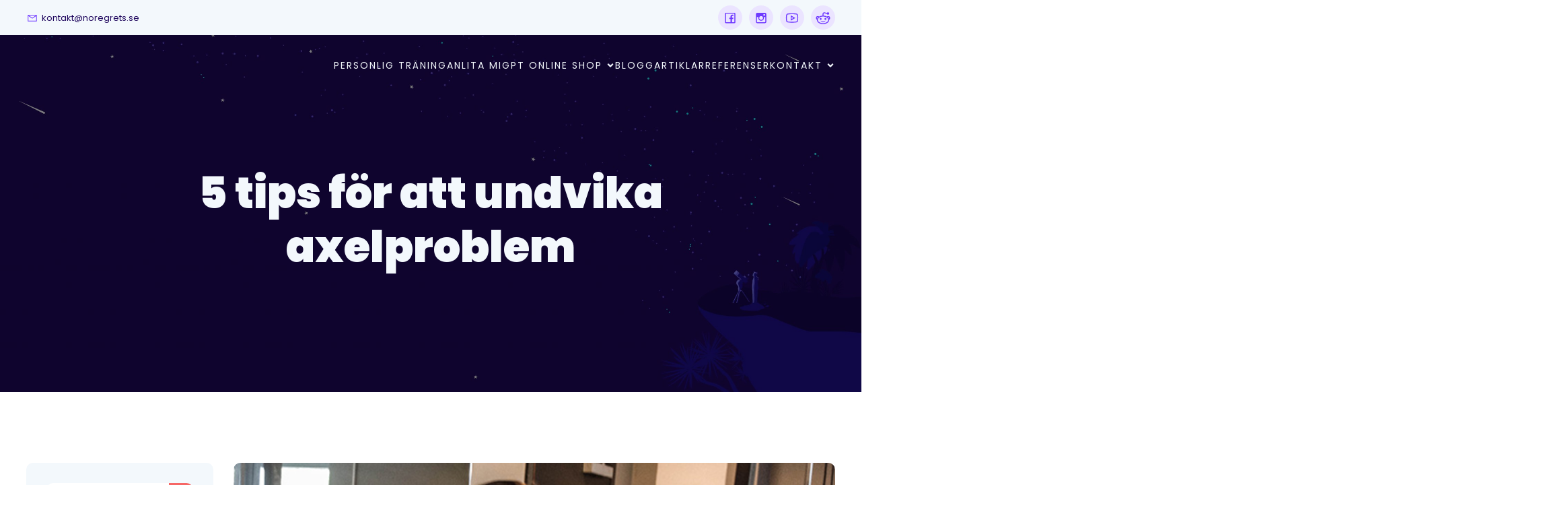

--- FILE ---
content_type: text/html; charset=UTF-8
request_url: https://noregrets.se/5-tips-att-undvika-axelproblem/
body_size: 18957
content:
<!DOCTYPE html><html lang="sv-SE" id="kubio"><head><meta charset="UTF-8" /><meta name="viewport" content="width=device-width, initial-scale=1" /><meta name='robots' content='index, follow, max-image-preview:large, max-snippet:-1, max-video-preview:-1' /><link media="all" href="https://noregrets.se/wp-content/cache/autoptimize/css/autoptimize_4dbad0d341987cf7dcfceaa9a31e727d.css" rel="stylesheet"><link media="only screen and (max-width: 768px)" href="https://noregrets.se/wp-content/cache/autoptimize/css/autoptimize_541e2ced151704f4ff1844c6de47ec02.css" rel="stylesheet"><title>5 tips för att undvika axelproblem</title><meta name="description" content="5 tips för att undvika axelproblem" /><link rel="canonical" href="https://noregrets.se/5-tips-att-undvika-axelproblem/" /><meta property="og:locale" content="sv_SE" /><meta property="og:type" content="article" /><meta property="og:title" content="5 tips för att undvika axelproblem" /><meta property="og:description" content="5 tips för att undvika axelproblem" /><meta property="og:url" content="https://noregrets.se/5-tips-att-undvika-axelproblem/" /><meta property="article:publisher" content="https://www.facebook.com/noregretssverige" /><meta property="article:author" content="https://www.facebook.com/alexander.oqvist.9" /><meta property="article:published_time" content="2013-12-04T14:14:51+00:00" /><meta property="article:modified_time" content="2016-07-12T10:01:00+00:00" /><meta property="og:image" content="https://noregrets.se/wp-content/uploads/2013/07/IMG_7696.jpg" /><meta property="og:image:width" content="800" /><meta property="og:image:height" content="455" /><meta property="og:image:type" content="image/jpeg" /><meta name="author" content="Alexander Öqvist" /><meta name="twitter:card" content="summary_large_image" /><meta name="twitter:creator" content="@NoRegrets_se" /><meta name="twitter:site" content="@noregrets_se" /><meta name="twitter:label1" content="Skriven av" /><meta name="twitter:data1" content="Alexander Öqvist" /><meta name="twitter:label2" content="Beräknad lästid" /><meta name="twitter:data2" content="4 minuter" /> <script type="application/ld+json" class="yoast-schema-graph">{"@context":"https://schema.org","@graph":[{"@type":"WebPage","@id":"https://noregrets.se/5-tips-att-undvika-axelproblem/","url":"https://noregrets.se/5-tips-att-undvika-axelproblem/","name":"5 tips för att undvika axelproblem","isPartOf":{"@id":"https://noregrets.se/#website"},"primaryImageOfPage":{"@id":"https://noregrets.se/5-tips-att-undvika-axelproblem/#primaryimage"},"image":{"@id":"https://noregrets.se/5-tips-att-undvika-axelproblem/#primaryimage"},"thumbnailUrl":"https://noregrets.se/wp-content/uploads/2013/07/IMG_7696.jpg","datePublished":"2013-12-04T14:14:51+00:00","dateModified":"2016-07-12T10:01:00+00:00","author":{"@id":"https://noregrets.se/#/schema/person/3c3b970481782c8cfa204151e66bc963"},"description":"5 tips för att undvika axelproblem","breadcrumb":{"@id":"https://noregrets.se/5-tips-att-undvika-axelproblem/#breadcrumb"},"inLanguage":"sv-SE","potentialAction":[{"@type":"ReadAction","target":["https://noregrets.se/5-tips-att-undvika-axelproblem/"]}]},{"@type":"ImageObject","inLanguage":"sv-SE","@id":"https://noregrets.se/5-tips-att-undvika-axelproblem/#primaryimage","url":"https://noregrets.se/wp-content/uploads/2013/07/IMG_7696.jpg","contentUrl":"https://noregrets.se/wp-content/uploads/2013/07/IMG_7696.jpg","width":800,"height":455,"caption":"Lena Barmen"},{"@type":"BreadcrumbList","@id":"https://noregrets.se/5-tips-att-undvika-axelproblem/#breadcrumb","itemListElement":[{"@type":"ListItem","position":1,"name":"Personlig Träning Online","item":"https://noregrets.se/"},{"@type":"ListItem","position":2,"name":"Träningsblogg &#038; Hälsoblogg om träning, hälsa och kost","item":"https://noregrets.se/traningsblogg/"},{"@type":"ListItem","position":3,"name":"5 tips för att undvika axelproblem"}]},{"@type":"WebSite","@id":"https://noregrets.se/#website","url":"https://noregrets.se/","name":"","description":"","potentialAction":[{"@type":"SearchAction","target":{"@type":"EntryPoint","urlTemplate":"https://noregrets.se/?s={search_term_string}"},"query-input":"required name=search_term_string"}],"inLanguage":"sv-SE"},{"@type":"Person","@id":"https://noregrets.se/#/schema/person/3c3b970481782c8cfa204151e66bc963","name":"Alexander Öqvist","image":{"@type":"ImageObject","inLanguage":"sv-SE","@id":"https://noregrets.se/#/schema/person/image/","url":"https://secure.gravatar.com/avatar/623d607057ed7e7c5ae4193f1c1c7d44d2a6818573e11b81d3d953e0e583d81b?s=96&d=mm&r=g","contentUrl":"https://secure.gravatar.com/avatar/623d607057ed7e7c5ae4193f1c1c7d44d2a6818573e11b81d3d953e0e583d81b?s=96&d=mm&r=g","caption":"Alexander Öqvist"},"description":"Alexander Öqvist jobbar som Personlig Tränare och driver sidan NoRegrets.se","sameAs":["https://www.noregrets.se","https://www.facebook.com/alexander.oqvist.9","https://twitter.com/NoRegrets_se"],"url":"https://noregrets.se/author/alexander/"}]}</script> <title>5 tips för att undvika axelproblem</title><link rel='dns-prefetch' href='//fonts.googleapis.com' /><link rel="alternate" type="application/rss+xml" title=" &raquo; Webbflöde" href="https://noregrets.se/feed/" /><link rel="alternate" type="application/rss+xml" title=" &raquo; Kommentarsflöde" href="https://noregrets.se/comments/feed/" /><link rel="alternate" type="application/rss+xml" title=" &raquo; Kommentarsflöde för 5 tips för att undvika axelproblem" href="https://noregrets.se/5-tips-att-undvika-axelproblem/feed/" /><link rel="alternate" title="oEmbed (JSON)" type="application/json+oembed" href="https://noregrets.se/wp-json/oembed/1.0/embed?url=https%3A%2F%2Fnoregrets.se%2F5-tips-att-undvika-axelproblem%2F" /><link rel="alternate" title="oEmbed (XML)" type="text/xml+oembed" href="https://noregrets.se/wp-json/oembed/1.0/embed?url=https%3A%2F%2Fnoregrets.se%2F5-tips-att-undvika-axelproblem%2F&#038;format=xml" /> <script>(function(){
							var docEL = document.documentElement;
							var style = docEL.style;
							if (!("backgroundAttachment" in style)) return false;
							var oldValue = style.backgroundAttachment;
							style.backgroundAttachment = "fixed";
							var isSupported = (style.backgroundAttachment === "fixed");
							style.backgroundAttachment = oldValue;

							if(navigator.userAgent.toLowerCase().indexOf('mac') !== -1 && navigator.maxTouchPoints){
								isSupported = false;
							}

							if(!isSupported){
								console.warn('Kubio - Browser does not support attachment fix');
								document.documentElement.classList.add('kubio-attachment-fixed-support-fallback');
							}
						})()</script> <link async rel="preload" as="style" onload="this.onload=null;this.rel='stylesheet'" id='kubio-google-fonts-css' href='https://fonts.googleapis.com/css?family=Open+Sans%3A300%2C300italic%2C400%2C400italic%2C500%2C600%2C600italic%2C700%2C700italic%2C800%2C800italic%2C900%7CMulish%3A400%7CRoboto%3A100%2C100italic%2C300%2C300italic%2C400%2C400italic%2C500%2C500italic%2C700%2C700italic%2C900%2C900italic%7CCarter+One%3A400%7CAguafina+Script%3A400%7CBilbo%3A400%7CBonheur+Royale%3A400%7CPoppins%3A300%2C400%2C400italic%2C500%2C600%2C700%2C700italic%2C800%2C900&#038;display=swap' type='text/css' media='all' /> <noscript><link async rel='stylesheet' href='https://fonts.googleapis.com/css?family=Open+Sans%3A300%2C300italic%2C400%2C400italic%2C500%2C600%2C600italic%2C700%2C700italic%2C800%2C800italic%2C900%7CMulish%3A400%7CRoboto%3A100%2C100italic%2C300%2C300italic%2C400%2C400italic%2C500%2C500italic%2C700%2C700italic%2C900%2C900italic%7CCarter+One%3A400%7CAguafina+Script%3A400%7CBilbo%3A400%7CBonheur+Royale%3A400%7CPoppins%3A300%2C400%2C400italic%2C500%2C600%2C700%2C700italic%2C800%2C900&#038;display=swap' media='all'></noscript> <noscript><link rel='stylesheet' href='https://noregrets.se/wp-content/plugins/kubio/build/third-party-blocks/style.css' media='all'></noscript> <script type="text/javascript" src="https://noregrets.se/wp-includes/js/jquery/jquery.min.js" id="jquery-core-js"></script> <link rel="https://api.w.org/" href="https://noregrets.se/wp-json/" /><link rel="alternate" title="JSON" type="application/json" href="https://noregrets.se/wp-json/wp/v2/posts/3043" /><link rel="EditURI" type="application/rsd+xml" title="RSD" href="https://noregrets.se/xmlrpc.php?rsd" /><meta name="generator" content="WordPress 6.9" /><meta name="generator" content="WooCommerce 7.7.2" /><link rel='shortlink' href='https://noregrets.se/?p=3043' /><meta name="format-detection" content="telephone=no"> <noscript><style>.woocommerce-product-gallery{ opacity: 1 !important; }</style></noscript><meta name="generator" content="Elementor 3.22.3; features: e_optimized_assets_loading, e_optimized_css_loading, additional_custom_breakpoints; settings: css_print_method-external, google_font-enabled, font_display-auto"><meta name="generator" content="Powered by Slider Revolution 5.4.8 - responsive, Mobile-Friendly Slider Plugin for WordPress with comfortable drag and drop interface." /><link rel="icon" href="https://noregrets.se/wp-content/uploads/2013/08/cropped-NR_logo_final-e1437383198903-32x32.png" sizes="32x32" /><link rel="icon" href="https://noregrets.se/wp-content/uploads/2013/08/cropped-NR_logo_final-e1437383198903-192x192.png" sizes="192x192" /><link rel="apple-touch-icon" href="https://noregrets.se/wp-content/uploads/2013/08/cropped-NR_logo_final-e1437383198903-180x180.png" /><meta name="msapplication-TileImage" content="https://noregrets.se/wp-content/uploads/2013/08/cropped-NR_logo_final-e1437383198903-270x270.png" /> <script type="text/javascript">function setREVStartSize(e){									
						try{ e.c=jQuery(e.c);var i=jQuery(window).width(),t=9999,r=0,n=0,l=0,f=0,s=0,h=0;
							if(e.responsiveLevels&&(jQuery.each(e.responsiveLevels,function(e,f){f>i&&(t=r=f,l=e),i>f&&f>r&&(r=f,n=e)}),t>r&&(l=n)),f=e.gridheight[l]||e.gridheight[0]||e.gridheight,s=e.gridwidth[l]||e.gridwidth[0]||e.gridwidth,h=i/s,h=h>1?1:h,f=Math.round(h*f),"fullscreen"==e.sliderLayout){var u=(e.c.width(),jQuery(window).height());if(void 0!=e.fullScreenOffsetContainer){var c=e.fullScreenOffsetContainer.split(",");if (c) jQuery.each(c,function(e,i){u=jQuery(i).length>0?u-jQuery(i).outerHeight(!0):u}),e.fullScreenOffset.split("%").length>1&&void 0!=e.fullScreenOffset&&e.fullScreenOffset.length>0?u-=jQuery(window).height()*parseInt(e.fullScreenOffset,0)/100:void 0!=e.fullScreenOffset&&e.fullScreenOffset.length>0&&(u-=parseInt(e.fullScreenOffset,0))}f=u}else void 0!=e.minHeight&&f<e.minHeight&&(f=e.minHeight);e.c.closest(".rev_slider_wrapper").css({height:f})					
						}catch(d){console.log("Failure at Presize of Slider:"+d)}						
					};</script>  <script>(function(w,d,s,l,i){w[l]=w[l]||[];w[l].push({'gtm.start':
new Date().getTime(),event:'gtm.js'});var f=d.getElementsByTagName(s)[0],
j=d.createElement(s),dl=l!='dataLayer'?'&l='+l:'';j.async=true;j.src=
'https://www.googletagmanager.com/gtm.js?id='+i+dl;f.parentNode.insertBefore(j,f);
})(window,document,'script','dataLayer','GTM-TD48S36');</script> </head><body data-rsssl=1 class="wp-singular post-template-default single single-post postid-3043 single-format-standard wp-custom-logo wp-theme-ketos theme-ketos woocommerce-no-js elementor-default elementor-kit-7103"> <noscript><iframe src="https://www.googletagmanager.com/ns.html?id=GTM-TD48S36"
height="0" width="0" style="display:none;visibility:hidden"></iframe></noscript><div id="page-top" tabindex="-1"></div><div class="wp-site-blocks"><div class="wp-block wp-block-kubio-header  position-relative wp-block-kubio-header__container style-single-theme-Zam-Tq5W3-container" data-kubio="kubio/header"><div class="wp-block wp-block-kubio-navigation  position-relative wp-block-kubio-navigation__outer style-LcfRdXOzz7-outer style-local-1-outer h-navigation_overlap" data-kubio="kubio/navigation" data-kubio-component="overlap" data-kubio-settings="true" id="navigation"><div class="wp-block wp-block-kubio-navigation-top-bar  kubio-hide-on-mobile position-relative wp-block-kubio-navigation-top-bar__outer style-ozlLKrQtI0-outer style-local-2-outer d-flex align-items-lg-center align-items-md-center align-items-center" data-kubio="kubio/navigation-top-bar"><div class="background-wrapper"><div class="background-layer background-layer-media-container-lg"></div><div class="background-layer background-layer-media-container-md"></div><div class="background-layer background-layer-media-container"></div></div><div class="position-relative wp-block-kubio-navigation-top-bar__inner style-ozlLKrQtI0-inner style-local-2-inner h-section-grid-container h-section-boxed-container"><div class="wp-block wp-block-kubio-row  kubio-hide-on-mobile position-relative wp-block-kubio-row__container style-AJqRB6aQ_D-container style-local-3-container gutters-row-lg-2 gutters-row-v-lg-0 gutters-row-md-2 gutters-row-v-md-0 gutters-row-0 gutters-row-v-0" data-kubio="kubio/row"><div class="background-wrapper"><div class="background-layer background-layer-media-container-lg"></div><div class="background-layer background-layer-media-container-md"></div><div class="background-layer background-layer-media-container"></div></div><div class="position-relative wp-block-kubio-row__inner style-AJqRB6aQ_D-inner style-local-3-inner h-row align-items-lg-stretch align-items-md-stretch align-items-stretch justify-content-lg-center justify-content-md-center justify-content-center gutters-col-lg-2 gutters-col-v-lg-0 gutters-col-md-2 gutters-col-v-md-0 gutters-col-0 gutters-col-v-0"><div class="wp-block wp-block-kubio-column  position-relative wp-block-kubio-column__container style-KxO1ts3qLo-container style-local-4-container d-flex h-col-lg h-col-md h-col-auto" data-kubio="kubio/column"><div class="position-relative wp-block-kubio-column__inner style-KxO1ts3qLo-inner style-local-4-inner d-flex h-flex-basis h-px-lg-0 v-inner-lg-0 h-px-md-0 v-inner-md-0 h-px-0 v-inner-0"><div class="background-wrapper"><div class="background-layer background-layer-media-container-lg"></div><div class="background-layer background-layer-media-container-md"></div><div class="background-layer background-layer-media-container"></div></div><div class="position-relative wp-block-kubio-column__align style-KxO1ts3qLo-align style-local-4-align h-y-container h-column__content h-column__v-align flex-basis-100 align-self-lg-center align-self-md-center align-self-center"><ul class="wp-block wp-block-kubio-iconlist  position-relative wp-block-kubio-iconlist__outer style-0QWw4YwQoj-outer style-local-5-outer ul-list-icon list-type-horizontal-on-desktop list-type-horizontal-on-tablet list-type-horizontal-on-mobile" data-kubio="kubio/iconlist"><li class="wp-block wp-block-kubio-iconlistitem  position-relative wp-block-kubio-iconlistitem__item style-nemIUUXNgzE-item style-local-6-item" data-kubio="kubio/iconlistitem"><div class="first-el-spacer position-relative wp-block-kubio-iconlistitem__divider-wrapper style-nemIUUXNgzE-divider-wrapper style-local-6-divider-wrapper"></div><a href="mailto:kontakt@noregrets.se" class="position-relative wp-block-kubio-iconlistitem__ style-nemIUUXNgzE- style-local-6-"><div class="position-relative wp-block-kubio-iconlistitem__text-wrapper style-nemIUUXNgzE-text-wrapper style-local-6-text-wrapper"><span class="h-svg-icon wp-block-kubio-iconlistitem__icon style-nemIUUXNgzE-icon style-local-6-icon" name="icons8-line-awesome/envelope-o"><svg version="1.1" xmlns="http://www.w3.org/2000/svg" xmlns:xlink="http://www.w3.org/1999/xlink" id="envelope-o" viewBox="0 0 512 545.5"><path d="M48 160h416v288H48V160zm69 32l139 92.5L395 192H117zm-37 14v210h352V206L265 317.5l-9 5.5-9-5.5z"/></svg></span><span class="position-relative wp-block-kubio-iconlistitem__text style-nemIUUXNgzE-text style-local-6-text">kontakt@noregrets.se</span></div></a><div class="last-el-spacer position-relative wp-block-kubio-iconlistitem__divider-wrapper style-nemIUUXNgzE-divider-wrapper style-local-6-divider-wrapper"></div><div class="position-relative wp-block-kubio-iconlistitem__divider-wrapper style-nemIUUXNgzE-divider-wrapper style-local-6-divider-wrapper"></div></li></ul></div></div></div><div class="wp-block wp-block-kubio-column  position-relative wp-block-kubio-column__container style-hf_nTKlzGJN-container style-local-8-container d-flex h-col-lg-auto h-col-md-auto h-col-auto" data-kubio="kubio/column"><div class="position-relative wp-block-kubio-column__inner style-hf_nTKlzGJN-inner style-local-8-inner d-flex h-flex-basis h-px-lg-0 v-inner-lg-0 h-px-md-0 v-inner-md-0 h-px-0 v-inner-0"><div class="background-wrapper"><div class="background-layer background-layer-media-container-lg"></div><div class="background-layer background-layer-media-container-md"></div><div class="background-layer background-layer-media-container"></div></div><div class="position-relative wp-block-kubio-column__align style-hf_nTKlzGJN-align style-local-8-align h-y-container h-column__content h-column__v-align flex-basis-auto align-self-lg-start align-self-md-start align-self-start"><div class="wp-block wp-block-kubio-social-icons  position-relative wp-block-kubio-social-icons__outer style-t7R9JbP7rQb-outer style-local-9-outer social-icons--container" data-kubio="kubio/social-icons" id="social-icons-1"><a class="wp-block wp-block-kubio-social-icon  position-relative wp-block-kubio-social-icon__link style-UCOQCibIAzf-link style-local-10-link social-icon-link" data-kubio="kubio/social-icon" aria-label="Social link: "><span class="h-svg-icon wp-block-kubio-social-icon__icon style-UCOQCibIAzf-icon style-local-10-icon" name="icons8-line-awesome/facebook"><svg version="1.1" xmlns="http://www.w3.org/2000/svg" xmlns:xlink="http://www.w3.org/1999/xlink" id="facebook" viewBox="0 0 512 545.5"><path d="M112 112h288c17.49 0 32 14.51 32 32v288c0 17.49-14.51 32-32 32H112c-17.49 0-32-14.51-32-32V144c0-17.49 14.51-32 32-32zm0 32v288h155V324h-42v-48h42v-36c0-41.328 25.136-63.5 62-63.5 17.664 0 33.068.908 37.5 1.5v43.5h-26c-20.048 0-23.5 9.516-23.5 23.5v31h47.5l-6 48H317v108h83V144H112z"/></svg></span></a><a class="wp-block wp-block-kubio-social-icon  position-relative wp-block-kubio-social-icon__link style-F-CAbLWmjnX-link style-local-11-link social-icon-link" data-kubio="kubio/social-icon" aria-label="Social link: "><span class="h-svg-icon wp-block-kubio-social-icon__icon style-F-CAbLWmjnX-icon style-local-11-icon" name="icons8-line-awesome/instagram"><svg version="1.1" xmlns="http://www.w3.org/2000/svg" xmlns:xlink="http://www.w3.org/1999/xlink" id="instagram" viewBox="0 0 512 545.5"><path d="M128 112h256c26.32 0 48 21.68 48 48v256c0 26.32-21.68 48-48 48H128c-26.32 0-48-21.68-48-48V160c0-26.32 21.68-48 48-48zm208 48v48h48v-48h-48zm-80 64c-35.536 0-64 28.464-64 64s28.464 64 64 64 64-28.464 64-64-28.464-64-64-64zm-144 32v160c0 9.04 6.96 16 16 16h256c9.04 0 16-6.96 16-16V256h-53.5c3.544 9.99 5.5 20.83 5.5 32 0 52.83-43.17 96-96 96s-96-43.17-96-96c0-11.17 1.956-22.01 5.5-32H112z"/></svg></span></a><a class="wp-block wp-block-kubio-social-icon  position-relative wp-block-kubio-social-icon__link style-yXKlFxRCZdv-link style-local-12-link social-icon-link" data-kubio="kubio/social-icon" aria-label="Social link: "><span class="h-svg-icon wp-block-kubio-social-icon__icon style-yXKlFxRCZdv-icon style-local-12-icon" name="icons8-line-awesome/youtube-play"><svg version="1.1" xmlns="http://www.w3.org/2000/svg" xmlns:xlink="http://www.w3.org/1999/xlink" id="youtube-play" viewBox="0 0 512 545.5"><path d="M256 128c60.263 0 113.502 6.265 146 11 26.856 3.916 48.563 24.196 53.5 51 4.223 22.86 8.5 56.296 8.5 98 0 41.688-4.296 75.152-8.5 98-4.938 26.824-26.624 47.105-53.5 51-32.612 4.733-86.06 11-146 11-59.954 0-113.4-6.267-146-11-26.864-3.896-48.54-24.197-53.5-51-4.205-22.822-8.5-56.207-8.5-98 0-41.81 4.294-75.176 8.5-98 4.938-26.805 26.652-47.086 53.5-51 32.498-4.735 85.722-11 146-11zm0 32c-58.122 0-110.095 5.924-141.5 10.5-13.536 1.974-24.046 12.177-26.5 25.5-3.89 21.112-8 52.337-8 92 0 39.648 4.11 70.887 8 92 2.465 13.325 12.98 23.54 26.5 25.5 31.53 4.578 83.727 10.5 141.5 10.5 57.758 0 109.952-5.92 141.5-10.5 13.54-1.962 24.045-12.164 26.5-25.5 3.892-21.152 8-52.472 8-92 0-39.544-4.095-70.86-8-92-2.454-13.324-12.973-23.527-26.5-25.5-31.406-4.576-83.394-10.5-141.5-10.5zm-48 36.5l24 13.5 112 64 24 14-24 14-112 64-24 13.5v-183zm32 55v73l63.5-36.5z"/></svg></span></a><a class="wp-block wp-block-kubio-social-icon  position-relative wp-block-kubio-social-icon__link style-H52xjLYe2Ar-link style-local-13-link social-icon-link" data-kubio="kubio/social-icon" aria-label="Social link: "><span class="h-svg-icon wp-block-kubio-social-icon__icon style-H52xjLYe2Ar-icon style-local-13-icon" name="icons8-line-awesome/reddit"><svg version="1.1" xmlns="http://www.w3.org/2000/svg" xmlns:xlink="http://www.w3.org/1999/xlink" id="reddit" viewBox="0 0 512 545.5"><path d="M298.5 96c17.22 0 30.54 6.428 45 11.5 12.44 4.364 26.343 8.396 45.5 9.5 6.795-12.467 19.875-21 35-21 22 0 40 18 40 40s-18 40-40 40c-17.4 0-32.032-11.405-37.5-27-22.485-1.5-39.988-6.76-53.5-11.5-15.896-5.575-26.17-9.5-34.5-9.5-17.55 0-26.5 10.836-26.5 26.5v54c44.15 2.282 84.11 13.977 116.5 32.5 12.372-11.938 28.88-17.012 45-17 17.43.013 35.21 6.175 47.5 20l.5.5c11.788 14.732 16.644 34.406 13.5 54-2.882 17.96-13.36 36.218-31.5 48 .1 1.83.5 3.648.5 5.5 0 41.664-25.204 78.205-63 103.5S312.216 496 256 496s-107.204-15.205-145-40.5S48 393.664 48 352c0-1.852.4-3.67.5-5.5-18.14-11.782-28.618-30.04-31.5-48-3.143-19.594 1.712-39.268 13.5-54l.5-.5v-.5c12.29-13.823 30.073-19.487 47.5-19.5 16.12-.012 32.624 5.065 45 17 32.39-18.523 72.35-30.218 116.5-32.5v-54c0-31.184 24.946-58.5 58.5-58.5zM256 240c-50.456 0-95.464 13.895-127 35s-49 48.265-49 77 17.464 55.895 49 77 76.544 35 127 35 95.464-13.895 127-35 49-48.265 49-77-17.464-55.895-49-77-76.544-35-127-35zM78.5 256c-9.49.007-18.153 3.372-23 8.5-.086.107.085.39 0 .5-5.1 6.614-8.224 17.757-6.5 28.5 1 6.229 3.408 12.36 7.5 17.5 8.12-19.152 21.637-36.46 39-51-4.925-2.5-10.912-4.005-17-4zm355 0c-6.09-.005-12.075 1.5-17 4 17.363 14.54 30.88 31.848 39 51 4.092-5.14 6.5-11.271 7.5-17.5 1.724-10.743-1.4-21.886-6.5-28.5-.035-.037.035-.463 0-.5-4.846-5.126-13.507-8.493-23-8.5zM176 288c17.673 0 32 14.327 32 32s-14.327 32-32 32-32-14.327-32-32 14.327-32 32-32zm160 0c17.673 0 32 14.327 32 32s-14.327 32-32 32-32-14.327-32-32 14.327-32 32-32zm4 88.5c-10.224 29.872-43.103 55.5-84 55.5s-73.776-25.773-84-53.5c18.4 14.928 49.248 26 84 26s65.6-10.928 84-28z"/></svg></span></a></div></div></div></div></div></div></div></div><div class="wp-block wp-block-kubio-navigation-section  position-relative wp-block-kubio-navigation-section__nav style-4XWiQqjC9fL-nav style-local-14-nav h-section h-navigation" data-kubio="kubio/navigation-section" data-kubio-component="navigation" data-kubio-settings="{&quot;sticky&quot;:false,&quot;overlap&quot;:true}"><div class="position-relative wp-block-kubio-navigation-section__nav-section style-4XWiQqjC9fL-nav-section style-local-14-nav-section h-section-grid-container h-section-fluid-container h-section-boxed-container"><div class="wp-block wp-block-kubio-navigation-items  position-relative wp-block-kubio-navigation-items__outer style-CQURXsrtkEk-outer style-local-15-outer" data-kubio="kubio/navigation-items" data-nav-normal="true"><div class="wp-block wp-block-kubio-row  position-relative wp-block-kubio-row__container style-Mw4e1uNRYEK-container style-local-16-container gutters-row-lg-2 gutters-row-v-lg-0 gutters-row-md-0 gutters-row-v-md-0 gutters-row-2 gutters-row-v-0" data-kubio="kubio/row"><div class="background-wrapper"><div class="background-layer background-layer-media-container-lg"></div><div class="background-layer background-layer-media-container-md"></div><div class="background-layer background-layer-media-container"></div></div><div class="position-relative wp-block-kubio-row__inner style-Mw4e1uNRYEK-inner style-local-16-inner h-row align-items-lg-stretch align-items-md-stretch align-items-stretch justify-content-lg-center justify-content-md-center justify-content-center gutters-col-lg-2 gutters-col-v-lg-0 gutters-col-md-0 gutters-col-v-md-0 gutters-col-2 gutters-col-v-0"><div class="wp-block wp-block-kubio-column  position-relative wp-block-kubio-column__container style-uVCn1NyKcAR-container style-local-17-container d-flex h-col-lg-auto h-col-md-auto h-col" data-kubio="kubio/column"><div class="position-relative wp-block-kubio-column__inner style-uVCn1NyKcAR-inner style-local-17-inner d-flex h-flex-basis h-px-lg-0 v-inner-lg-0 h-px-md-2 v-inner-md-0 h-px-2 v-inner-2"><div class="background-wrapper"><div class="background-layer background-layer-media-container-lg"></div><div class="background-layer background-layer-media-container-md"></div><div class="background-layer background-layer-media-container"></div></div><div class="position-relative wp-block-kubio-column__align style-uVCn1NyKcAR-align style-local-17-align h-y-container h-column__content h-column__v-align flex-basis-auto align-self-lg-center align-self-md-center align-self-center"><a class="wp-block wp-block-kubio-logo  position-relative wp-block-kubio-logo__container style-VjoiaMOq-82-container style-local-18-container kubio-has-gap-fallback kubio-logo-direction-row autodetect-mode" data-kubio="kubio/logo" href="https://noregrets.se"><span class="position-relative wp-block-kubio-logo__text style-VjoiaMOq-82-text style-local-18-text"></span></a></div></div></div><div class="wp-block wp-block-kubio-column  kubio-hide-on-mobile position-relative wp-block-kubio-column__container style-WzOWYt4IiRV-container style-local-19-container d-flex h-col-lg h-col-md h-col-auto" data-kubio="kubio/column"><div class="position-relative wp-block-kubio-column__inner style-WzOWYt4IiRV-inner style-local-19-inner d-flex h-flex-basis h-px-lg-0 v-inner-lg-0 h-px-md-0 v-inner-md-0 h-px-0 v-inner-0"><div class="background-wrapper"><div class="background-layer background-layer-media-container-lg"></div><div class="background-layer background-layer-media-container-md"></div><div class="background-layer background-layer-media-container"></div></div><div class="position-relative wp-block-kubio-column__align style-WzOWYt4IiRV-align style-local-19-align h-y-container h-column__content h-column__v-align flex-basis-100 align-self-lg-center align-self-md-center align-self-center"><div class="wp-block wp-block-kubio-spacer  position-relative wp-block-kubio-spacer__container style-ZYMyzT_8fsY-container style-local-20-container" data-kubio="kubio/spacer"></div></div></div></div><div class="wp-block wp-block-kubio-column  position-relative wp-block-kubio-column__container style--v2CwntpQFq-container style-local-21-container d-flex h-col-lg-auto h-col-md-auto h-col-auto" data-kubio="kubio/column"><div class="position-relative wp-block-kubio-column__inner style--v2CwntpQFq-inner style-local-21-inner d-flex h-flex-basis h-px-lg-0 v-inner-lg-0 h-px-md-0 v-inner-md-0 h-px-2 v-inner-2"><div class="background-wrapper"><div class="background-layer background-layer-media-container-lg"></div><div class="background-layer background-layer-media-container-md"></div><div class="background-layer background-layer-media-container"></div></div><div class="position-relative wp-block-kubio-column__align style--v2CwntpQFq-align style-local-21-align h-y-container h-column__content h-column__v-align flex-basis-auto align-self-lg-center align-self-md-center align-self-center"><div class="wp-block wp-block-kubio-dropdown-menu  position-relative wp-block-kubio-dropdown-menu__outer style-s750gcXQ2_--outer style-local-22-outer kubio-dropdown-menu h-ignore-global-body-typography has-offcanvas-mobile bordered-active-item bordered-active-item--bottom effect-borders-grow grow-from-left" data-kubio="kubio/dropdown-menu" data-kubio-component="dropdown-menu" data-kubio-settings="[]"><div class="wp-block wp-block-kubio-menu-items  position-relative wp-block-kubio-menu-items__outer style-bv6bO4U4KSu-outer style-local-23-outer kubio-menu" data-kubio="kubio/menu-items"><ul id="menu-main-menu" class="menu kubio-has-gap-fallback"><li id="menu-item-5547" class="menu-item menu-item-type-custom menu-item-object-custom menu-item-5547"><a href="https://www.noregrets.se" style=";--kubio-menu-item-depth:0">Personlig Träning</a></li><li id="menu-item-182" class="menu-item menu-item-type-post_type menu-item-object-page menu-item-182"><a href="https://noregrets.se/personlig-traning/" style=";--kubio-menu-item-depth:0">Anlita mig</a></li><li id="menu-item-5064" class="menu-item menu-item-type-post_type menu-item-object-page menu-item-has-children menu-item-5064"><a href="https://noregrets.se/shop/" style=";--kubio-menu-item-depth:0"><span>PT Online Shop</span><svg class="kubio-menu-item-icon" role="img" viewBox="0 0 320 512"> <path d="M143 352.3L7 216.3c-9.4-9.4-9.4-24.6 0-33.9l22.6-22.6c9.4-9.4 24.6-9.4 33.9 0l96.4 96.4 96.4-96.4c9.4-9.4 24.6-9.4 33.9 0l22.6 22.6c9.4 9.4 9.4 24.6 0 33.9l-136 136c-9.2 9.4-24.4 9.4-33.8 0z"></path></svg></a><ul class="sub-menu"><li id="menu-item-5069" class="menu-item menu-item-type-post_type menu-item-object-product menu-item-5069"><a href="https://noregrets.se/produkt/kostprogram/" style=";--kubio-menu-item-depth:1">Kostschema</a></li><li id="menu-item-5068" class="menu-item menu-item-type-post_type menu-item-object-product menu-item-5068"><a href="https://noregrets.se/produkt/traningsprogram/" style=";--kubio-menu-item-depth:1">Träningsprogram</a></li><li id="menu-item-6665" class="menu-item menu-item-type-post_type menu-item-object-product menu-item-6665"><a href="https://noregrets.se/produkt/transformation-12-veckor/" style=";--kubio-menu-item-depth:1">12 veckor kost &#038; träningsprogram</a></li></ul></li><li id="menu-item-5546" class="menu-item menu-item-type-post_type menu-item-object-page current_page_parent menu-item-5546"><a href="https://noregrets.se/traningsblogg/" style=";--kubio-menu-item-depth:0">Blogg</a></li><li id="menu-item-297" class="menu-item menu-item-type-post_type menu-item-object-page menu-item-297"><a href="https://noregrets.se/artiklar/" style=";--kubio-menu-item-depth:0">Artiklar</a></li><li id="menu-item-3826" class="menu-item menu-item-type-post_type menu-item-object-page menu-item-3826"><a href="https://noregrets.se/referenser/" style=";--kubio-menu-item-depth:0">Referenser</a></li><li id="menu-item-114" class="menu-item menu-item-type-post_type menu-item-object-page menu-item-has-children menu-item-114"><a href="https://noregrets.se/kontakt/" style=";--kubio-menu-item-depth:0"><span>Kontakt</span><svg class="kubio-menu-item-icon" role="img" viewBox="0 0 320 512"> <path d="M143 352.3L7 216.3c-9.4-9.4-9.4-24.6 0-33.9l22.6-22.6c9.4-9.4 24.6-9.4 33.9 0l96.4 96.4 96.4-96.4c9.4-9.4 24.6-9.4 33.9 0l22.6 22.6c9.4 9.4 9.4 24.6 0 33.9l-136 136c-9.2 9.4-24.4 9.4-33.8 0z"></path></svg></a><ul class="sub-menu"><li id="menu-item-183" class="menu-item menu-item-type-post_type menu-item-object-page menu-item-183"><a href="https://noregrets.se/om-noregrets/" style=";--kubio-menu-item-depth:1">Om mig</a></li></ul></li></ul></div><div class="wp-block wp-block-kubio-menu-offscreen  position-relative wp-block-kubio-menu-offscreen__container style-9GgIOQwI8Nm-container style-local-24-container" data-kubio="kubio/menu-offscreen"><div class="position-relative wp-block-kubio-menu-offscreen__align style-9GgIOQwI8Nm-align style-local-24-align"><button class="position-relative wp-block-kubio-menu-offscreen__iconWrapper style-9GgIOQwI8Nm-iconWrapper style-local-24-iconWrapper kubio-offscreen-icon-wrapper" data-target="#kubio-offscreen-6977f08ab3691" data-target-id="kubio-offscreen-6977f08ab3691" data-direction="right" data-width="300px" data-offcanvas-overlay-id="kubio-offscreen-6977f08ab3691-overlay" aria-label="Mobile Menu" data-kubio-component="offcanvas" data-kubio-settings="[]"><span class="h-svg-icon wp-block-kubio-menu-offscreen__icon style-9GgIOQwI8Nm-icon style-local-24-icon" name="font-awesome/navicon"><svg version="1.1" xmlns="http://www.w3.org/2000/svg" xmlns:xlink="http://www.w3.org/1999/xlink" id="navicon" viewBox="0 0 1536 1896.0833"><path d="M1536 1344v128q0 26-19 45t-45 19H64q-26 0-45-19t-19-45v-128q0-26 19-45t45-19h1408q26 0 45 19t19 45zm0-512v128q0 26-19 45t-45 19H64q-26 0-45-19T0 960V832q0-26 19-45t45-19h1408q26 0 45 19t19 45zm0-512v128q0 26-19 45t-45 19H64q-26 0-45-19T0 448V320q0-26 19-45t45-19h1408q26 0 45 19t19 45z"/></svg></span></button></div><div class="position-relative wp-block-kubio-menu-offscreen__offscreenOverlay style-9GgIOQwI8Nm-offscreenOverlay style-local-24-offscreenOverlay kubio-offscreen-overlay offscreen-overlay" id="kubio-offscreen-6977f08ab3691-overlay"></div><div class="position-relative wp-block-kubio-menu-offscreen__offscreen style-9GgIOQwI8Nm-offscreen style-local-24-offscreen kubio-offscreen offscreen hide" id="kubio-offscreen-6977f08ab3691"><div class="position-relative wp-block-kubio-menu-offscreen__inner style-9GgIOQwI8Nm-inner style-local-24-inner"><div class="wp-block wp-block-kubio-menu-offscreen-content  position-relative wp-block-kubio-menu-offscreen-content__container style-HGe753c0sML-container style-local-25-container" data-kubio="kubio/menu-offscreen-content"><div class="wp-block wp-block-kubio-row  position-relative wp-block-kubio-row__container style-LVAziT719Nf-container style-local-26-container gutters-row-lg-3 gutters-row-v-lg-2 gutters-row-md-3 gutters-row-v-md-2 gutters-row-0 gutters-row-v-2" data-kubio="kubio/row"><div class="background-wrapper"><div class="background-layer background-layer-media-container-lg"></div><div class="background-layer background-layer-media-container-md"></div><div class="background-layer background-layer-media-container"></div></div><div class="position-relative wp-block-kubio-row__inner style-LVAziT719Nf-inner style-local-26-inner h-row align-items-lg-stretch align-items-md-stretch align-items-stretch justify-content-lg-center justify-content-md-center justify-content-center gutters-col-lg-3 gutters-col-v-lg-2 gutters-col-md-3 gutters-col-v-md-2 gutters-col-0 gutters-col-v-2"><div class="wp-block wp-block-kubio-column  position-relative wp-block-kubio-column__container style-5YOfFkBH3ae-container style-local-27-container d-flex h-col-lg-auto h-col-md-auto h-col-auto" data-kubio="kubio/column"><div class="position-relative wp-block-kubio-column__inner style-5YOfFkBH3ae-inner style-local-27-inner d-flex h-flex-basis h-px-lg-2 v-inner-lg-2 h-px-md-2 v-inner-md-2 h-px-2 v-inner-2"><div class="background-wrapper"><div class="background-layer background-layer-media-container-lg"></div><div class="background-layer background-layer-media-container-md"></div><div class="background-layer background-layer-media-container"></div></div><div class="position-relative wp-block-kubio-column__align style-5YOfFkBH3ae-align style-local-27-align h-y-container h-column__content h-column__v-align flex-basis-100 align-self-lg-start align-self-md-start align-self-start"><a class="wp-block wp-block-kubio-logo  position-relative wp-block-kubio-logo__container style-wddv3ngYXhW-container style-local-28-container kubio-has-gap-fallback kubio-logo-direction-row autodetect-mode" data-kubio="kubio/logo" href="https://noregrets.se"><span class="position-relative wp-block-kubio-logo__text style-wddv3ngYXhW-text style-local-28-text"></span></a></div></div></div></div></div><div class="wp-block wp-block-kubio-accordion-menu  position-relative wp-block-kubio-accordion-menu__outer style-sRJsuVndaC6-outer style-local-29-outer kubio-accordion-menu h-ignore-global-body-typography" data-kubio="kubio/accordion-menu" data-kubio-component="accordion-menu" data-kubio-settings="[]"><div class="wp-block wp-block-kubio-menu-items  position-relative wp-block-kubio-menu-items__outer style-Szss5YaXf3r-outer style-local-30-outer kubio-menu" data-kubio="kubio/menu-items"><ul id="menu-main-menu" class="menu kubio-has-gap-fallback"><li id="menu-item-5547" class="menu-item menu-item-type-custom menu-item-object-custom menu-item-5547"><a href="https://www.noregrets.se" style=";--kubio-menu-item-depth:0">Personlig Träning</a></li><li id="menu-item-182" class="menu-item menu-item-type-post_type menu-item-object-page menu-item-182"><a href="https://noregrets.se/personlig-traning/" style=";--kubio-menu-item-depth:0">Anlita mig</a></li><li id="menu-item-5064" class="menu-item menu-item-type-post_type menu-item-object-page menu-item-has-children menu-item-5064"><a href="https://noregrets.se/shop/" style=";--kubio-menu-item-depth:0"><span>PT Online Shop</span><svg class="kubio-menu-item-icon" role="img" viewBox="0 0 320 512"> <path d="M143 352.3L7 216.3c-9.4-9.4-9.4-24.6 0-33.9l22.6-22.6c9.4-9.4 24.6-9.4 33.9 0l96.4 96.4 96.4-96.4c9.4-9.4 24.6-9.4 33.9 0l22.6 22.6c9.4 9.4 9.4 24.6 0 33.9l-136 136c-9.2 9.4-24.4 9.4-33.8 0z"></path></svg></a><ul class="sub-menu"><li id="menu-item-5069" class="menu-item menu-item-type-post_type menu-item-object-product menu-item-5069"><a href="https://noregrets.se/produkt/kostprogram/" style=";--kubio-menu-item-depth:1">Kostschema</a></li><li id="menu-item-5068" class="menu-item menu-item-type-post_type menu-item-object-product menu-item-5068"><a href="https://noregrets.se/produkt/traningsprogram/" style=";--kubio-menu-item-depth:1">Träningsprogram</a></li><li id="menu-item-6665" class="menu-item menu-item-type-post_type menu-item-object-product menu-item-6665"><a href="https://noregrets.se/produkt/transformation-12-veckor/" style=";--kubio-menu-item-depth:1">12 veckor kost &#038; träningsprogram</a></li></ul></li><li id="menu-item-5546" class="menu-item menu-item-type-post_type menu-item-object-page current_page_parent menu-item-5546"><a href="https://noregrets.se/traningsblogg/" style=";--kubio-menu-item-depth:0">Blogg</a></li><li id="menu-item-297" class="menu-item menu-item-type-post_type menu-item-object-page menu-item-297"><a href="https://noregrets.se/artiklar/" style=";--kubio-menu-item-depth:0">Artiklar</a></li><li id="menu-item-3826" class="menu-item menu-item-type-post_type menu-item-object-page menu-item-3826"><a href="https://noregrets.se/referenser/" style=";--kubio-menu-item-depth:0">Referenser</a></li><li id="menu-item-114" class="menu-item menu-item-type-post_type menu-item-object-page menu-item-has-children menu-item-114"><a href="https://noregrets.se/kontakt/" style=";--kubio-menu-item-depth:0"><span>Kontakt</span><svg class="kubio-menu-item-icon" role="img" viewBox="0 0 320 512"> <path d="M143 352.3L7 216.3c-9.4-9.4-9.4-24.6 0-33.9l22.6-22.6c9.4-9.4 24.6-9.4 33.9 0l96.4 96.4 96.4-96.4c9.4-9.4 24.6-9.4 33.9 0l22.6 22.6c9.4 9.4 9.4 24.6 0 33.9l-136 136c-9.2 9.4-24.4 9.4-33.8 0z"></path></svg></a><ul class="sub-menu"><li id="menu-item-183" class="menu-item menu-item-type-post_type menu-item-object-page menu-item-183"><a href="https://noregrets.se/om-noregrets/" style=";--kubio-menu-item-depth:1">Om mig</a></li></ul></li></ul></div></div><div class="wp-block wp-block-kubio-row  position-relative wp-block-kubio-row__container style-Hk2VG0m18IE-container style-local-31-container gutters-row-lg-3 gutters-row-v-lg-2 gutters-row-md-3 gutters-row-v-md-2 gutters-row-0 gutters-row-v-2" data-kubio="kubio/row"><div class="background-wrapper"><div class="background-layer background-layer-media-container-lg"></div><div class="background-layer background-layer-media-container-md"></div><div class="background-layer background-layer-media-container"></div></div><div class="position-relative wp-block-kubio-row__inner style-Hk2VG0m18IE-inner style-local-31-inner h-row align-items-lg-stretch align-items-md-stretch align-items-stretch justify-content-lg-center justify-content-md-center justify-content-center gutters-col-lg-3 gutters-col-v-lg-2 gutters-col-md-3 gutters-col-v-md-2 gutters-col-0 gutters-col-v-2"><div class="wp-block wp-block-kubio-column  position-relative wp-block-kubio-column__container style-_HmuuOHDZek-container style-local-32-container d-flex h-col-lg-auto h-col-md-auto h-col-auto" data-kubio="kubio/column"><div class="position-relative wp-block-kubio-column__inner style-_HmuuOHDZek-inner style-local-32-inner d-flex h-flex-basis h-px-lg-2 v-inner-lg-2 h-px-md-2 v-inner-md-2 h-px-2 v-inner-2"><div class="background-wrapper"><div class="background-layer background-layer-media-container-lg"></div><div class="background-layer background-layer-media-container-md"></div><div class="background-layer background-layer-media-container"></div></div><div class="position-relative wp-block-kubio-column__align style-_HmuuOHDZek-align style-local-32-align h-y-container h-column__content h-column__v-align flex-basis-100 align-self-lg-center align-self-md-center align-self-center"><div class="wp-block wp-block-kubio-copyright  position-relative wp-block-kubio-copyright__outer style-G0R1M1Whza3-outer style-local-33-outer" data-kubio="kubio/copyright"><p>© 2026</p></div></div></div></div></div></div></div></div></div></div></div></div></div></div></div></div></div></div></div></div><div class="wp-block wp-block-kubio-hero  position-relative wp-block-kubio-hero__outer style-KFTMhA6WOVh-outer style-local-34-outer d-flex h-section-global-spacing align-items-lg-center align-items-md-center align-items-center" data-kubio="kubio/hero" id="hero"><div class="background-wrapper"><div class="background-layer background-layer-media-container-lg"><div class="overlay-layer"><div class="overlay-image-layer" style="background-color:rgba(0,0,0,1);opacity:0.50"></div></div></div><div class="background-layer background-layer-media-container-md"><div class="overlay-layer"><div class="overlay-image-layer" style="background-color:rgba(0,0,0,1);opacity:0.50"></div></div></div><div class="background-layer background-layer-media-container"><div class="overlay-layer"><div class="overlay-image-layer" style="background-color:rgba(0,0,0,1);opacity:0.50"></div></div></div></div><div class="position-relative wp-block-kubio-hero__inner style-KFTMhA6WOVh-inner style-local-34-inner h-navigation-padding h-section-grid-container h-section-boxed-container"> <script type='text/javascript'>(function () {
				// forEach polyfill
				if (!NodeList.prototype.forEach) {
					NodeList.prototype.forEach = function (callback) {
						for (var i = 0; i < this.length; i++) {
							callback.call(this, this.item(i));
						}
					}
				}
				var navigation = document.querySelector('[data-colibri-navigation-overlap="true"], .h-navigation_overlap');
				if (navigation) {

					var els = document
						.querySelectorAll('.h-navigation-padding');
					if (els.length) {
						els.forEach(function (item) {
							item.style.paddingTop = navigation.offsetHeight + "px";
						});
					}
				}
			})();</script> <div class="wp-block wp-block-kubio-row  position-relative wp-block-kubio-row__container style-vv0pRzL5YoZ-container style-local-35-container gutters-row-lg-0 gutters-row-v-lg-0 gutters-row-md-0 gutters-row-v-md-0 gutters-row-0 gutters-row-v-0" data-kubio="kubio/row"><div class="background-wrapper"><div class="background-layer background-layer-media-container-lg"></div><div class="background-layer background-layer-media-container-md"></div><div class="background-layer background-layer-media-container"></div></div><div class="position-relative wp-block-kubio-row__inner style-vv0pRzL5YoZ-inner style-local-35-inner h-row align-items-lg-stretch align-items-md-stretch align-items-stretch justify-content-lg-center justify-content-md-center justify-content-center gutters-col-lg-0 gutters-col-v-lg-0 gutters-col-md-0 gutters-col-v-md-0 gutters-col-0 gutters-col-v-0"><div class="wp-block wp-block-kubio-column  position-relative wp-block-kubio-column__container style-vPVKm6K-swr-container style-local-36-container d-flex h-col-lg-auto h-col-md-auto h-col-auto" data-kubio="kubio/column"><div class="position-relative wp-block-kubio-column__inner style-vPVKm6K-swr-inner style-local-36-inner d-flex h-flex-basis h-px-lg-2 v-inner-lg-2 h-px-md-2 v-inner-md-2 h-px-2 v-inner-2"><div class="background-wrapper"><div class="background-layer background-layer-media-container-lg"></div><div class="background-layer background-layer-media-container-md"></div><div class="background-layer background-layer-media-container"></div></div><div class="position-relative wp-block-kubio-column__align style-vPVKm6K-swr-align style-local-36-align h-y-container h-column__content h-column__v-align flex-basis-100 align-self-lg-center align-self-md-center align-self-center"><h1 class="wp-block wp-block-kubio-page-title  position-relative wp-block-kubio-page-title__container style-SzZXH7PdCL-container style-local-37-container" data-kubio="kubio/page-title">5 tips för att undvika axelproblem</h1></div></div></div></div></div></div></div></div><div class="wp-block wp-block-kubio-query-layout  position-relative wp-block-kubio-query-layout__outer style-single-lAFSH8Xo9x-outer style-local-38-outer d-flex h-section-global-spacing align-items-lg-center align-items-md-center align-items-center" data-kubio="kubio/query-layout" id="blog-layout"><div class="background-wrapper"><div class="background-layer background-layer-media-container-lg"></div><div class="background-layer background-layer-media-container-md"></div><div class="background-layer background-layer-media-container"></div></div><div class="position-relative wp-block-kubio-query-layout__inner style-single-lAFSH8Xo9x-inner style-local-38-inner h-section-grid-container h-section-boxed-container"><div class="wp-block wp-block-kubio-row  position-relative wp-block-kubio-row__container style-single-baLWB4dRKjp-container style-local-39-container gutters-row-lg-0 gutters-row-v-lg-0 gutters-row-md-0 gutters-row-v-md-0 gutters-row-3 gutters-row-v-3" data-kubio="kubio/row"><div class="background-wrapper"><div class="background-layer background-layer-media-container-lg"></div><div class="background-layer background-layer-media-container-md"></div><div class="background-layer background-layer-media-container"></div></div><div class="position-relative wp-block-kubio-row__inner style-single-baLWB4dRKjp-inner style-local-39-inner h-row align-items-lg-stretch align-items-md-stretch align-items-stretch justify-content-lg-center justify-content-md-center justify-content-center gutters-col-lg-0 gutters-col-v-lg-0 gutters-col-md-0 gutters-col-v-md-0 gutters-col-3 gutters-col-v-3"><div class="wp-block wp-block-kubio-column  position-relative wp-block-kubio-column__container style-single-f5wDJx69T0o-container style-local-40-container d-flex h-col-lg-auto h-col-md-auto h-col-auto" data-kubio="kubio/column"><div class="position-relative wp-block-kubio-column__inner style-single-f5wDJx69T0o-inner style-local-40-inner d-flex h-flex-basis h-px-lg-2 v-inner-lg-2 h-px-md-2 v-inner-md-2 h-px-2 v-inner-2"><div class="background-wrapper"><div class="background-layer background-layer-media-container-lg"></div><div class="background-layer background-layer-media-container-md"></div><div class="background-layer background-layer-media-container"></div></div><div class="position-relative wp-block-kubio-column__align style-single-f5wDJx69T0o-align style-local-40-align h-y-container h-column__content h-column__v-align flex-basis-100 align-self-lg-start align-self-md-start align-self-start"><div class="wp-block wp-block-kubio-sidebar  position-relative wp-block-kubio-sidebar__container style-single-qlHAH4aftky-container style-local-41-container" data-kubio="kubio/sidebar"><div class="wp-block wp-block-kubio-row  position-relative wp-block-kubio-row__container style-theme-t1RcpSwTMC-container style-local-42-container gutters-row-lg-3 gutters-row-v-lg-3 gutters-row-md-3 gutters-row-v-md-3 gutters-row-3 gutters-row-v-3" data-kubio="kubio/row"><div class="background-wrapper"><div class="background-layer background-layer-media-container-lg"></div><div class="background-layer background-layer-media-container-md"></div><div class="background-layer background-layer-media-container"></div></div><div class="position-relative wp-block-kubio-row__inner style-theme-t1RcpSwTMC-inner style-local-42-inner h-row align-items-lg-stretch align-items-md-stretch align-items-stretch justify-content-lg-center justify-content-md-center justify-content-center gutters-col-lg-3 gutters-col-v-lg-3 gutters-col-md-3 gutters-col-v-md-3 gutters-col-3 gutters-col-v-3"><div class="wp-block wp-block-kubio-column  position-relative wp-block-kubio-column__container style-theme-HE2LPNtfKX-container style-local-43-container d-flex h-col-lg-auto h-col-md-auto h-col-auto" data-kubio="kubio/column"><div class="position-relative wp-block-kubio-column__inner style-theme-HE2LPNtfKX-inner style-local-43-inner d-flex h-flex-basis h-px-lg-0 v-inner-lg-0 h-px-md-0 v-inner-md-0 h-px-0 v-inner-0"><div class="background-wrapper"><div class="background-layer background-layer-media-container-lg"></div><div class="background-layer background-layer-media-container-md"></div><div class="background-layer background-layer-media-container"></div></div><div class="position-relative wp-block-kubio-column__align style-theme-HE2LPNtfKX-align style-local-43-align h-y-container h-column__content h-column__v-align flex-basis-100 align-self-lg-start align-self-md-start align-self-start"><div class="wp-block wp-block-kubio-search-form  position-relative wp-block-kubio-search-form__outer style-theme-ciaK61IeR-outer style-local-44-outer" data-kubio="kubio/search-form"><form class="position-relative wp-block-kubio-search-form__form style-theme-ciaK61IeR-form style-local-44-form d-flex search-form" action="https://noregrets.se" method="GET"><div class="position-relative wp-block-kubio-search-form__lightbox style-theme-ciaK61IeR-lightbox style-local-44-lightbox"></div><input class="position-relative wp-block-kubio-search-form__input style-theme-ciaK61IeR-input style-local-44-input search-input" placeholder="Search..." value="" name="s" /><button class="position-relative wp-block-kubio-search-form__button style-theme-ciaK61IeR-button style-local-44-button search-button"><span class="h-svg-icon wp-block-kubio-search-form__icon style-theme-ciaK61IeR-icon style-local-44-icon" name="icons8-line-awesome/search"><svg version="1.1" xmlns="http://www.w3.org/2000/svg" xmlns:xlink="http://www.w3.org/1999/xlink" id="search" viewBox="0 0 512 545.5"><path d="M304 80c88.176 0 160 71.824 160 160s-71.824 160-160 160c-38.32 0-73.41-13.423-101-36L75.5 491.5l-23-23L180 341c-22.577-27.59-36-62.68-36-101 0-88.176 71.824-160 160-160zm0 32c-70.882 0-128 57.118-128 128s57.118 128 128 128 128-57.118 128-128-57.118-128-128-128z"/></svg></span></button></form></div><h5 class="wp-block wp-block-kubio-heading  position-relative wp-block-kubio-heading__text style-theme-R9xOJzpKQW0-text style-local-45-text" data-kubio="kubio/heading">Latest Comments</h5><ol class="has-avatars has-dates aligncenter wp-block-latest-comments style-dAlw2G59Yo-widget-box style-local-Qv78Ez7ps-widget-box wp-block-kubio-core-latest-comments__widget-box"><li class="wp-block-latest-comments__comment"><img alt='' src='https://secure.gravatar.com/avatar/c6823d7f8d1708b6986414fc70043eb64ba0cd487dabd25b17f00d6a289935e1?s=48&#038;d=mm&#038;r=g' srcset='https://secure.gravatar.com/avatar/c6823d7f8d1708b6986414fc70043eb64ba0cd487dabd25b17f00d6a289935e1?s=96&#038;d=mm&#038;r=g 2x' class='avatar avatar-48 photo wp-block-latest-comments__comment-avatar' height='48' width='48' decoding='async'/><article><footer class="wp-block-latest-comments__comment-meta"><span class="wp-block-latest-comments__comment-author">Anna S</span> om <a class="wp-block-latest-comments__comment-link" href="https://noregrets.se/produkt/transformation-12-veckor/#comment-423">Transformation 12 veckor &#8211; Kostprogram &#038; Träningsprogram</a><time datetime="2021-02-14T17:45:32+01:00" class="wp-block-latest-comments__comment-date">14 februari, 2021</time></footer></article></li><li class="wp-block-latest-comments__comment"><img alt='' src='https://secure.gravatar.com/avatar/623d607057ed7e7c5ae4193f1c1c7d44d2a6818573e11b81d3d953e0e583d81b?s=48&#038;d=mm&#038;r=g' srcset='https://secure.gravatar.com/avatar/623d607057ed7e7c5ae4193f1c1c7d44d2a6818573e11b81d3d953e0e583d81b?s=96&#038;d=mm&#038;r=g 2x' class='avatar avatar-48 photo wp-block-latest-comments__comment-avatar' height='48' width='48' decoding='async'/><article><footer class="wp-block-latest-comments__comment-meta"><a class="wp-block-latest-comments__comment-author" href="https://www.noregrets.se">Alexander Öqvist</a> om <a class="wp-block-latest-comments__comment-link" href="https://noregrets.se/flytta-till-malta/#comment-337">Vill du flytta till Malta?</a><time datetime="2017-08-07T19:44:26+02:00" class="wp-block-latest-comments__comment-date">7 augusti, 2017</time></footer></article></li><li class="wp-block-latest-comments__comment"><img alt='' src='https://secure.gravatar.com/avatar/185ba4b5ab073d299001a236062e28c4d2c927137b3a9626de418f5f3b00cc8f?s=48&#038;d=mm&#038;r=g' srcset='https://secure.gravatar.com/avatar/185ba4b5ab073d299001a236062e28c4d2c927137b3a9626de418f5f3b00cc8f?s=96&#038;d=mm&#038;r=g 2x' class='avatar avatar-48 photo wp-block-latest-comments__comment-avatar' height='48' width='48' decoding='async'/><article><footer class="wp-block-latest-comments__comment-meta"><span class="wp-block-latest-comments__comment-author">Em</span> om <a class="wp-block-latest-comments__comment-link" href="https://noregrets.se/flytta-till-malta/#comment-334">Vill du flytta till Malta?</a><time datetime="2017-04-16T10:37:19+02:00" class="wp-block-latest-comments__comment-date">16 april, 2017</time></footer></article></li><li class="wp-block-latest-comments__comment"><img alt='' src='https://secure.gravatar.com/avatar/623d607057ed7e7c5ae4193f1c1c7d44d2a6818573e11b81d3d953e0e583d81b?s=48&#038;d=mm&#038;r=g' srcset='https://secure.gravatar.com/avatar/623d607057ed7e7c5ae4193f1c1c7d44d2a6818573e11b81d3d953e0e583d81b?s=96&#038;d=mm&#038;r=g 2x' class='avatar avatar-48 photo wp-block-latest-comments__comment-avatar' height='48' width='48' decoding='async'/><article><footer class="wp-block-latest-comments__comment-meta"><a class="wp-block-latest-comments__comment-author" href="https://www.noregrets.se">Alexander Öqvist</a> om <a class="wp-block-latest-comments__comment-link" href="https://noregrets.se/veckans-forsta-besok-pa-gymmet/#comment-323">Veckans första besök på gymmet &#038; snart flytt hem</a><time datetime="2016-12-21T20:25:32+01:00" class="wp-block-latest-comments__comment-date">21 december, 2016</time></footer></article></li></ol></div></div></div></div></div></div></div></div></div><div class="wp-block wp-block-kubio-column  position-relative wp-block-kubio-column__container style-single-kxeqsSpdy-n-container style-local-46-container d-flex h-col-lg-auto h-col-md-auto h-col-auto" data-kubio="kubio/column"><div class="position-relative wp-block-kubio-column__inner style-single-kxeqsSpdy-n-inner style-local-46-inner d-flex h-flex-basis h-px-lg-2 v-inner-lg-2 h-px-md-2 v-inner-md-2 h-px-2 v-inner-2"><div class="background-wrapper"><div class="background-layer background-layer-media-container-lg"></div><div class="background-layer background-layer-media-container-md"></div><div class="background-layer background-layer-media-container"></div></div><div class="position-relative wp-block-kubio-column__align style-single-kxeqsSpdy-n-align style-local-46-align h-y-container h-column__content h-column__v-align flex-basis-100 align-self-lg-start align-self-md-start align-self-start"><figure class="wp-block wp-block-kubio-post-featured-image  position-relative wp-block-kubio-post-featured-image__container style-single-rlYTEhTMib-container style-local-47-container kubio-post-featured-image--has-image h-aspect-ratio--4-3" data-kubio="kubio/post-featured-image"><img width="800" height="455" class="position-relative wp-block-kubio-post-featured-image__image style-single-rlYTEhTMib-image style-local-47-image wp-image-1708" src="https://noregrets.se/wp-content/uploads/2013/07/IMG_7696.jpg" alt="Lena Barmen" srcset="https://noregrets.se/wp-content/uploads/2013/07/IMG_7696.jpg 800w, https://noregrets.se/wp-content/uploads/2013/07/IMG_7696-300x170.jpg 300w" sizes="(max-width: 800px) 100vw, 800px" /><div class="position-relative wp-block-kubio-post-featured-image__inner style-single-rlYTEhTMib-inner style-local-47-inner"><div class="position-relative wp-block-kubio-post-featured-image__align style-single-rlYTEhTMib-align style-local-47-align h-y-container align-self-lg-center align-self-md-center align-self-center"></div></div></figure><div class="wp-block wp-block-kubio-row  position-relative wp-block-kubio-row__container style-single-SbdKxHs2YI-container style-local-48-container gutters-row-lg-0 gutters-row-v-lg-0 gutters-row-md-0 gutters-row-v-md-0 gutters-row-0 gutters-row-v-0" data-kubio="kubio/row"><div class="background-wrapper"><div class="background-layer background-layer-media-container-lg"></div><div class="background-layer background-layer-media-container-md"></div><div class="background-layer background-layer-media-container"></div></div><div class="position-relative wp-block-kubio-row__inner style-single-SbdKxHs2YI-inner style-local-48-inner h-row align-items-lg-stretch align-items-md-stretch align-items-stretch justify-content-lg-center justify-content-md-center justify-content-center gutters-col-lg-0 gutters-col-v-lg-0 gutters-col-md-0 gutters-col-v-md-0 gutters-col-0 gutters-col-v-0"><div class="wp-block wp-block-kubio-column  position-relative wp-block-kubio-column__container style-single-3VGwAjm9cX-container style-local-49-container d-flex h-col-lg-auto h-col-md-auto h-col-auto" data-kubio="kubio/column"><div class="position-relative wp-block-kubio-column__inner style-single-3VGwAjm9cX-inner style-local-49-inner d-flex h-flex-basis h-px-lg-0 v-inner-lg-0 h-px-md-0 v-inner-md-0 h-px-0 v-inner-0"><div class="background-wrapper"><div class="background-layer background-layer-media-container-lg"></div><div class="background-layer background-layer-media-container-md"></div><div class="background-layer background-layer-media-container"></div></div><div class="position-relative wp-block-kubio-column__align style-single-3VGwAjm9cX-align style-local-49-align h-y-container h-column__content h-column__v-align flex-basis-100 align-self-lg-start align-self-md-start align-self-start"><div class="wp-block wp-block-kubio-row  position-relative wp-block-kubio-row__container style-GCcADs7Gv-container style-local-50-container gutters-row-lg-0 gutters-row-v-lg-0 gutters-row-md-0 gutters-row-v-md-0 gutters-row-0 gutters-row-v-0" data-kubio="kubio/row" id="columns"><div class="background-wrapper"><div class="background-layer background-layer-media-container-lg"></div><div class="background-layer background-layer-media-container-md"></div><div class="background-layer background-layer-media-container"></div></div><div class="position-relative wp-block-kubio-row__inner style-GCcADs7Gv-inner style-local-50-inner h-row align-items-lg-stretch align-items-md-stretch align-items-stretch justify-content-lg-center justify-content-md-center justify-content-center gutters-col-lg-0 gutters-col-v-lg-0 gutters-col-md-0 gutters-col-v-md-0 gutters-col-0 gutters-col-v-0"><div class="wp-block wp-block-kubio-column  position-relative wp-block-kubio-column__container style-5pLlIowYF_-container style-local-51-container d-flex h-col-lg-auto h-col-md-auto h-col-auto" data-kubio="kubio/column"><div class="position-relative wp-block-kubio-column__inner style-5pLlIowYF_-inner style-local-51-inner d-flex h-flex-basis h-px-lg-1 v-inner-lg-0 h-px-md-1 v-inner-md-0 h-px-1 v-inner-0"><div class="background-wrapper"><div class="background-layer background-layer-media-container-lg"></div><div class="background-layer background-layer-media-container-md"></div><div class="background-layer background-layer-media-container"></div></div><div class="position-relative wp-block-kubio-column__align style-5pLlIowYF_-align style-local-51-align h-y-container h-column__content h-column__v-align flex-basis-auto align-self-lg-center align-self-md-center align-self-center"><div class="wp-block wp-block-kubio-post-meta  position-relative wp-block-kubio-post-meta__metaDataContainer style-8XsF2YAV2-metaDataContainer style-local-52-metaDataContainer h-blog-meta" data-kubio="kubio/post-meta" id="post-metadata"> <span class="metadata-item"> <a href="https://noregrets.se/2013/12/04/"> december 4 </a> </span> <span class="metadata-separator"> • </span> <span class="metadata-item"> <a href=""> 03:14 </a> </span></div></div></div></div><div class="wp-block wp-block-kubio-column  position-relative wp-block-kubio-column__container style-ccY689JXrA-container style-local-53-container d-flex h-col-lg h-col-md h-col" data-kubio="kubio/column"><div class="position-relative wp-block-kubio-column__inner style-ccY689JXrA-inner style-local-53-inner d-flex h-flex-basis h-px-lg-1 v-inner-lg-0 h-px-md-1 v-inner-md-0 h-px-1 v-inner-0"><div class="background-wrapper"><div class="background-layer background-layer-media-container-lg"></div><div class="background-layer background-layer-media-container-md"></div><div class="background-layer background-layer-media-container"></div></div><div class="position-relative wp-block-kubio-column__align style-ccY689JXrA-align style-local-53-align h-y-container h-column__content h-column__v-align flex-basis-100 align-self-lg-center align-self-md-center align-self-center"><div class="wp-block wp-block-kubio-row  position-relative wp-block-kubio-row__container style-single-1uGRU27HVz-container style-local-54-container gutters-row-lg-0 gutters-row-v-lg-1 gutters-row-md-0 gutters-row-v-md-1 gutters-row-0 gutters-row-v-1" data-kubio="kubio/row"><div class="background-wrapper"><div class="background-layer background-layer-media-container-lg"></div><div class="background-layer background-layer-media-container-md"></div><div class="background-layer background-layer-media-container"></div></div><div class="position-relative wp-block-kubio-row__inner style-single-1uGRU27HVz-inner style-local-54-inner h-row align-items-lg-stretch align-items-md-stretch align-items-stretch justify-content-lg-start justify-content-md-start justify-content-start gutters-col-lg-0 gutters-col-v-lg-1 gutters-col-md-0 gutters-col-v-md-1 gutters-col-0 gutters-col-v-1"><div class="wp-block wp-block-kubio-column  position-relative wp-block-kubio-column__container style-single-K4Akm2YNqS-container style-local-55-container d-flex h-col-lg-auto h-col-md-auto h-col-auto" data-kubio="kubio/column"><div class="position-relative wp-block-kubio-column__inner style-single-K4Akm2YNqS-inner style-local-55-inner d-flex h-flex-basis h-px-lg-0 v-inner-lg-1 h-px-md-0 v-inner-md-1 h-px-0 v-inner-1"><div class="background-wrapper"><div class="background-layer background-layer-media-container-lg"></div><div class="background-layer background-layer-media-container-md"></div><div class="background-layer background-layer-media-container"></div></div><div class="position-relative wp-block-kubio-column__align style-single-K4Akm2YNqS-align style-local-55-align h-y-container h-column__content h-column__v-align flex-basis-auto align-self-lg-center align-self-md-center align-self-start"><p class="wp-block wp-block-kubio-text  position-relative wp-block-kubio-text__text style-single-1pwRcGAnh-text style-local-56-text" data-kubio="kubio/text">Tags:</p></div></div></div><div class="wp-block wp-block-kubio-column  position-relative wp-block-kubio-column__container style-single-LfW21x_joR-container style-local-57-container d-flex h-col-lg h-col-md h-col" data-kubio="kubio/column"><div class="position-relative wp-block-kubio-column__inner style-single-LfW21x_joR-inner style-local-57-inner d-flex h-flex-basis h-px-lg-1 v-inner-lg-1 h-px-md-1 v-inner-md-1 h-px-1 v-inner-1"><div class="background-wrapper"><div class="background-layer background-layer-media-container-lg"></div><div class="background-layer background-layer-media-container-md"></div><div class="background-layer background-layer-media-container"></div></div><div class="position-relative wp-block-kubio-column__align style-single-LfW21x_joR-align style-local-57-align h-y-container h-column__content h-column__v-align flex-basis-100 align-self-lg-center align-self-md-center align-self-center"><div class="wp-block wp-block-kubio-post-tags  position-relative wp-block-kubio-post-tags__container style-single-tlSt_AyBi-container style-local-58-container kubio-post-tags-container" data-kubio="kubio/post-tags"><div class="position-relative wp-block-kubio-post-tags__placeholder style-single-tlSt_AyBi-placeholder style-local-58-placeholder kubio-post-tags-placeholder"></div><div class="position-relative wp-block-kubio-post-tags__tags style-single-tlSt_AyBi-tags style-local-58-tags"><div><a href="https://noregrets.se/tag/blogg/">blogg</a><a href="https://noregrets.se/tag/blogg-med-artiklar/">blogg med artiklar</a><a href="https://noregrets.se/tag/blogg-om-halsa/">Blogg om hälsa</a><a href="https://noregrets.se/tag/blogg-om-malta/">blogg om malta</a><a href="https://noregrets.se/tag/blogg-om-traning/">blogg om träning</a><a href="https://noregrets.se/tag/fitnessblogg/">fitnessblogg</a><a href="https://noregrets.se/tag/halsa/">hälsa</a><a href="https://noregrets.se/tag/halsoblogg/">hälsoblogg</a><a href="https://noregrets.se/tag/kostradgivare/">kostrådgivare</a><a href="https://noregrets.se/tag/livet-pa-malta-2/">livet på malta</a><a href="https://noregrets.se/tag/malta/">malta</a><a href="https://noregrets.se/tag/maltablogg/">maltablogg</a><a href="https://noregrets.se/tag/maltasvensk/">maltasvensk</a><a href="https://noregrets.se/tag/personal-trainer/">personal trainer</a><a href="https://noregrets.se/tag/personlig-tranare/">personlig tränare</a><a href="https://noregrets.se/tag/personlig-traning/">personlig träning</a><a href="https://noregrets.se/tag/pesonlig-tranare/">pesonlig tränare</a><a href="https://noregrets.se/tag/traningsblogg/">träningsblogg</a></div></div></div></div></div></div></div></div></div></div></div></div></div><div class="entry-content wp-block-post-content style-single-rShhGw_DzT-container style-local-DguE7V84m-container wp-block-kubio-core-post-content__container is-layout-flow wp-block-post-content-is-layout-flow"><p>Jag får väldigt ofta höra från folk att dom har ont i axlarna, skulderbladen och generellt runt axelpartiet. Eftersom vi tillbringar mer och mer tid framför datorn och många har stillasittande jobb så uppkommer dessa skador oftare och oftare. Det uppkommer även av att man tränar fel på gymmet eller glömmer bort vissa saker. I den här artikeln tänker jag ge mina bästa tips för att undvika axelproblem och hur man bör prioritera sin träning för att undvika skador.</p><h1>1. Börja styrketräna</h1><p>Många har ett stillasittande jobb och sitter hela dagarna framför datorn i en väldigt dålig position och belastar samma muskler för mycket. Förr eller senare kommer det skador och smärta runt axlarna, Det många inte riktigt förstår är hur viktigt det är att styrketräna regelbundet. Att träna upp all muskulatur i kroppen och framförallt området runt axlarna. Genom att styrketräna så kommer du att öka blodcirkulationen, styrkan och rörligheten i musklerna och i sin tur kommer det antagligen att minska dina besvär.</p><h1>2. Träna upp din rörlighet</h1><p>Dom flesta av oss har sämre rörlighet i leder och muskler än vad vi egentligen borde ha. Den försämrade rörligheten bidrar i längden till skador och smärta. Det finns många bra övningar för att förbättra rörligheten i axlarna och oftast så hjälper det otroligt mycket att träna upp rörligheten. När du börjar fokusera mer på din rörlighet så kommer du ganska snabbt att känna mindre smärta och dina begränsningar försvinner mer och mer. Det här är ett vanligt misstag många gör så jag rekomenderar verkligen att man lägger mer tid och fokus på rörlighetsträningen. Inte bara när det kommer till axelträningen utan generellt för hela kroppen. Det kommer absolut att ta bort smärta och det är skadeförebyggande.</p><p><iframe title="COMPLETE Shoulder Mobility Warm Up (Exercise Routine)" width="500" height="281" src="https://www.youtube.com/embed/sPm5dQ4_yhE?feature=oembed" frameborder="0" allow="accelerometer; autoplay; clipboard-write; encrypted-media; gyroscope; picture-in-picture; web-share" referrerpolicy="strict-origin-when-cross-origin" allowfullscreen></iframe></p><h1>3.  Glöm inte att träna baksida axlar och rotatorcuffen</h1><p>Det många glömmer är att träna baksida axlar, i många övningar och positioner så belastar vi framsida och utsida axlar mycket mer än vad vi använder baksida. I sin tur kan det leda till att man blir mycket svagare i baksida och då ökar risken för att få ont och skador. Därför rekomenderar jag att man lägger in betydligt mer träning för baksida än vad man kanske normalt gör. Här är det också viktigt att tänka extra noga på tekniken och att inse att man kanske måste ta en lägre viktigt än vanligt.  Är du osäker på vad rotatorcuffen är så kan du läsa mer <span class="removed_link" title="http://www.kostochtraning.se/artiklar/axon_muskelskola/axons_muskelskola_6_-_Rotatorcuffen/">här</span></p><p><iframe title="Rotator Cuff Exercises For Rehabing Shoulder Injuries" width="500" height="375" src="https://www.youtube.com/embed/x9bvVGFYl-8?feature=oembed" frameborder="0" allow="accelerometer; autoplay; clipboard-write; encrypted-media; gyroscope; picture-in-picture; web-share" referrerpolicy="strict-origin-when-cross-origin" allowfullscreen></iframe></p><h1>4. Undvik vissa övningar på gymmet</h1><p>Det finns flera övningar som jag ser folk gör dagligen som ökar skaderisken markant. Det finns också övningar som väldigt många gör fel utan att tänka på hur kroppen faktiskt fungerar. Varför lyfter du t.ex. sidolyft med hantlar framför kroppen och längre upp än axelhöjd? Jag tycker att Martin Löwgren tar upp dessa saker väldigt bra i sin artikelserie han har på sin blogg. Jag rekomenderar följande övningar för att träna axlar:</p><ul><li>Facepulls för baksida axlar</li><li>Utåt &amp; Inåtrotationer för rotatorcuffen</li><li>Militärpress</li><li>Hantelpress</li><li>Sidolyft (till axelhöjd med raka armar)</li><li>Framåtlutad sidolyft för baksida axlar</li><li>Omvänd kryssdrag i cable för baksida axlar</li><li>Olika rörlighetsövningar med pinne och gummiband</li></ul><p><img fetchpriority="high" fetchpriority="high" decoding="async" class="aligncenter size-full wp-image-2834" src="https://noregrets.se/wp-content/uploads/2013/10/IMG_9790.jpg" alt="Sidolyft" width="800" height="600" srcset="https://noregrets.se/wp-content/uploads/2013/10/IMG_9790.jpg 800w, https://noregrets.se/wp-content/uploads/2013/10/IMG_9790-300x225.jpg 300w" sizes="(max-width: 800px) 100vw, 800px" /></p><h1>5. Spendera mindre tid framför datorn</h1><p>Det är ingen tvekan om att många av oss spenderar för många timmar framför datorn. Har man dessutom ett jobb som betyder att man sitter större delen av framför datorn bör man verkligen tänka efter en gång extra. Kanske man kan prioritera bort ett par timmar på kvällen och istället träna eller göra något annat? I längden är det inte speciellt bra för kroppen att spendera hela dagarna framför datorn, skadorna kommer förr eller senare som ett paket på posten.<br /> Försök helt enkelt att hitta någon träningsform eller aktivitet som du tycker är <a href="https://noregrets.se/trana-det-du-tycker-ar-kul/">kul </a>och trivs med.</p><p>&nbsp;</p></div></div></div></div></div></div><div class="wp-block wp-block-kubio-row  position-relative wp-block-kubio-row__container style-GCcADs7Gv-container style-local-59-container gutters-row-lg-0 gutters-row-v-lg-0 gutters-row-md-0 gutters-row-v-md-0 gutters-row-0 gutters-row-v-0" data-kubio="kubio/row" id="columns"><div class="background-wrapper"><div class="background-layer background-layer-media-container-lg"></div><div class="background-layer background-layer-media-container-md"></div><div class="background-layer background-layer-media-container"></div></div><div class="position-relative wp-block-kubio-row__inner style-GCcADs7Gv-inner style-local-59-inner h-row align-items-lg-stretch align-items-md-stretch align-items-stretch justify-content-lg-center justify-content-md-center justify-content-center gutters-col-lg-0 gutters-col-v-lg-0 gutters-col-md-0 gutters-col-v-md-0 gutters-col-0 gutters-col-v-0"><div class="wp-block wp-block-kubio-column  position-relative wp-block-kubio-column__container style-ccY689JXrA-container style-local-60-container d-flex h-col-lg h-col-md h-col" data-kubio="kubio/column"><div class="position-relative wp-block-kubio-column__inner style-ccY689JXrA-inner style-local-60-inner d-flex h-flex-basis h-px-lg-1 v-inner-lg-0 h-px-md-1 v-inner-md-0 h-px-1 v-inner-0"><div class="background-wrapper"><div class="background-layer background-layer-media-container-lg"></div><div class="background-layer background-layer-media-container-md"></div><div class="background-layer background-layer-media-container"></div></div><div class="position-relative wp-block-kubio-column__align style-ccY689JXrA-align style-local-60-align h-y-container h-column__content h-column__v-align flex-basis-100 align-self-lg-center align-self-md-center align-self-center"><div class="wp-block wp-block-kubio-row  position-relative wp-block-kubio-row__container style-single-1uGRU27HVz-container style-local-61-container gutters-row-lg-0 gutters-row-v-lg-1 gutters-row-md-0 gutters-row-v-md-1 gutters-row-0 gutters-row-v-1" data-kubio="kubio/row"><div class="background-wrapper"><div class="background-layer background-layer-media-container-lg"></div><div class="background-layer background-layer-media-container-md"></div><div class="background-layer background-layer-media-container"></div></div><div class="position-relative wp-block-kubio-row__inner style-single-1uGRU27HVz-inner style-local-61-inner h-row align-items-lg-stretch align-items-md-stretch align-items-stretch justify-content-lg-start justify-content-md-start justify-content-start gutters-col-lg-0 gutters-col-v-lg-1 gutters-col-md-0 gutters-col-v-md-1 gutters-col-0 gutters-col-v-1"><div class="wp-block wp-block-kubio-column  position-relative wp-block-kubio-column__container style-single-K4Akm2YNqS-container style-local-62-container d-flex h-col-lg-auto h-col-md-auto h-col-auto" data-kubio="kubio/column"><div class="position-relative wp-block-kubio-column__inner style-single-K4Akm2YNqS-inner style-local-62-inner d-flex h-flex-basis h-px-lg-0 v-inner-lg-1 h-px-md-0 v-inner-md-1 h-px-0 v-inner-1"><div class="background-wrapper"><div class="background-layer background-layer-media-container-lg"></div><div class="background-layer background-layer-media-container-md"></div><div class="background-layer background-layer-media-container"></div></div><div class="position-relative wp-block-kubio-column__align style-single-K4Akm2YNqS-align style-local-62-align h-y-container h-column__content h-column__v-align flex-basis-auto align-self-lg-center align-self-md-center align-self-start"><p class="wp-block wp-block-kubio-text  position-relative wp-block-kubio-text__text style-single-1pwRcGAnh-text style-local-63-text" data-kubio="kubio/text">Categories</p></div></div></div><div class="wp-block wp-block-kubio-column  position-relative wp-block-kubio-column__container style-single-LfW21x_joR-container style-local-64-container d-flex h-col-lg-auto h-col-md h-col" data-kubio="kubio/column"><div class="position-relative wp-block-kubio-column__inner style-single-LfW21x_joR-inner style-local-64-inner d-flex h-flex-basis h-px-lg-1 v-inner-lg-1 h-px-md-1 v-inner-md-1 h-px-1 v-inner-1"><div class="background-wrapper"><div class="background-layer background-layer-media-container-lg"></div><div class="background-layer background-layer-media-container-md"></div><div class="background-layer background-layer-media-container"></div></div><div class="position-relative wp-block-kubio-column__align style-single-LfW21x_joR-align style-local-64-align h-y-container h-column__content h-column__v-align flex-basis-auto align-self-lg-center align-self-md-center align-self-center"><div class="wp-block wp-block-kubio-post-categories  position-relative wp-block-kubio-post-categories__container style-w5ehnIm6F-container style-local-65-container kubio-post-categories-container" data-kubio="kubio/post-categories" id="post-categories"><div class="position-relative wp-block-kubio-post-categories__tags style-w5ehnIm6F-tags style-local-65-tags"><a href="https://noregrets.se/category/artiklar/">Artiklar</a></div></div></div></div></div></div></div></div></div></div></div></div><div class="wp-block wp-block-kubio-query-pagination  position-relative wp-block-kubio-query-pagination__container style-single-nqLiVZCaYo-container style-local-66-container gutters-row-lg-0 gutters-row-v-lg-0 gutters-row-md-0 gutters-row-v-md-0 gutters-row-0 gutters-row-v-0" data-kubio="kubio/query-pagination"><div class="background-wrapper"><div class="background-layer background-layer-media-container-lg"></div><div class="background-layer background-layer-media-container-md"></div><div class="background-layer background-layer-media-container"></div></div><div class="position-relative wp-block-kubio-query-pagination__inner style-single-nqLiVZCaYo-inner style-local-66-inner h-row align-items-lg-stretch align-items-md-stretch align-items-stretch justify-content-lg-end justify-content-md-end justify-content-center gutters-col-lg-0 gutters-col-v-lg-0 gutters-col-md-0 gutters-col-v-md-0 gutters-col-0 gutters-col-v-0"><div class="wp-block wp-block-kubio-column  position-relative wp-block-kubio-column__container style-single-3ndM77FkZV-container style-local-67-container d-flex h-col-lg-auto h-col-md-auto h-col-auto" data-kubio="kubio/column"><div class="position-relative wp-block-kubio-column__inner style-single-3ndM77FkZV-inner style-local-67-inner d-flex h-flex-basis h-px-lg-0 v-inner-lg-0 h-px-md-0 v-inner-md-0 h-px-0 v-inner-0"><div class="background-wrapper"><div class="background-layer background-layer-media-container-lg"></div><div class="background-layer background-layer-media-container-md"></div><div class="background-layer background-layer-media-container"></div></div><div class="position-relative wp-block-kubio-column__align style-single-3ndM77FkZV-align style-local-67-align h-y-container h-column__content h-column__v-align flex-basis-auto align-self-lg-center align-self-md-center align-self-center"><div class="position-relative wp-block-kubio-pagination-nav-button__spacing style-single-ELgmeRXRD--spacing style-local-68-spacing"><span class="wp-block wp-block-kubio-pagination-nav-button  position-relative wp-block-kubio-pagination-nav-button__outer style-single-ELgmeRXRD--outer style-local-68-outer kubio-button-container" data-kubio="kubio/pagination-nav-button"><a class="position-relative wp-block-kubio-pagination-nav-button__link style-single-ELgmeRXRD--link style-local-68-link h-w-100 h-global-transition" href="https://noregrets.se/hvordan-pavirkes-trening-og-fremgang-av-alkohol/"><span class="position-relative wp-block-kubio-pagination-nav-button__text style-single-ELgmeRXRD--text style-local-68-text kubio-inherit-typography">Prev</span></a></span></div></div></div></div><div class="wp-block wp-block-kubio-column  position-relative wp-block-kubio-column__container style-single-mMPMCQqWfs-container style-local-69-container d-flex h-col-lg-auto h-col-md-auto h-col-auto" data-kubio="kubio/column"><div class="position-relative wp-block-kubio-column__inner style-single-mMPMCQqWfs-inner style-local-69-inner d-flex h-flex-basis h-px-lg-0 v-inner-lg-2 h-px-md-0 v-inner-md-2 h-px-0 v-inner-2"><div class="background-wrapper"><div class="background-layer background-layer-media-container-lg"></div><div class="background-layer background-layer-media-container-md"></div><div class="background-layer background-layer-media-container"></div></div><div class="position-relative wp-block-kubio-column__align style-single-mMPMCQqWfs-align style-local-69-align h-y-container h-column__content h-column__v-align flex-basis-auto align-self-lg-start align-self-md-start align-self-start"><div class="position-relative wp-block-kubio-pagination-nav-button__spacing style-single-ACSe8L2gsX-spacing style-local-70-spacing"><span class="wp-block wp-block-kubio-pagination-nav-button  position-relative wp-block-kubio-pagination-nav-button__outer style-single-ACSe8L2gsX-outer style-local-70-outer kubio-button-container" data-kubio="kubio/pagination-nav-button"><a class="position-relative wp-block-kubio-pagination-nav-button__link style-single-ACSe8L2gsX-link style-local-70-link h-w-100 h-global-transition" href="https://noregrets.se/ryggtraning-5-bra-ovningar-for-ryggen/"><span class="position-relative wp-block-kubio-pagination-nav-button__text style-single-ACSe8L2gsX-text style-local-70-text kubio-inherit-typography">Next</span></a></span></div></div></div></div></div></div><div class="wp-block wp-block-kubio-post-comments kubio-migration--1 position-relative wp-block-kubio-post-comments__commentsContainer style-single-s5UQRGEAN-commentsContainer style-local-71-commentsContainer" data-kubio="kubio/post-comments"><div id="comments" class="post-comments"><h4 class="comments-title"> <span class="comments-number"> 2 Responses </span></h4><ol class="comment-list"><li id="comment-41" class="pingback even thread-even depth-1"><article id="div-comment-41" class="comment-body"><footer class="comment-meta"><div class="comment-author vcard"><div><div> <b class="fn"><a href="https://noregrets.se/ryggtraning-5-bra-ovningar-for-ryggen/" class="url" rel="ugc">Kom igång med din ryggträning: 5 bra övningar för ryggen | NoRegrets</a></b></div><div class="comment-metadata "> <a href="https://noregrets.se/5-tips-att-undvika-axelproblem/#comment-41"><time datetime="2013-12-06T16:36:31+01:00">6 december, 2013 kl. 04:36</time></a></div></div></div></footer><div class="comment-content"><p>[&#8230;] och går dagligen med värk i ryggen. Med rätt träning och rätt teknik kan du förebygga dessa skador och samtidigt få bättre muskeltillväxt än om du fuskar med [&#8230;]</p></div><div class="reply"><a rel="nofollow" class="comment-reply-link" href="#comment-41" data-commentid="41" data-postid="3043" data-belowelement="div-comment-41" data-respondelement="respond" data-replyto="Svar till Kom igång med din ryggträning: 5 bra övningar för ryggen | NoRegrets" aria-label="Svar till Kom igång med din ryggträning: 5 bra övningar för ryggen | NoRegrets">Svara</a></div></article></li><li id="comment-78" class="pingback odd alt thread-odd thread-alt depth-1"><article id="div-comment-78" class="comment-body"><footer class="comment-meta"><div class="comment-author vcard"><div><div> <b class="fn"><a href="https://noregrets.se/regn-pa-malta-bankpress/" class="url" rel="ugc">Regn på Malta &amp; Bänkpress | NoRegrets &#8211; Personlig Tränare och Träningsblogg, Blogg om träning med Online PT från Malta</a></b></div><div class="comment-metadata "> <a href="https://noregrets.se/5-tips-att-undvika-axelproblem/#comment-78"><time datetime="2014-03-09T14:39:26+01:00">9 mars, 2014 kl. 02:39</time></a></div></div></div></footer><div class="comment-content"><p>[&#8230;] 5 Tips för att undvika axelproblem [&#8230;]</p></div><div class="reply"><a rel="nofollow" class="comment-reply-link" href="#comment-78" data-commentid="78" data-postid="3043" data-belowelement="div-comment-78" data-respondelement="respond" data-replyto="Svar till Regn på Malta &amp; Bänkpress | NoRegrets &#8211; Personlig Tränare och Träningsblogg, Blogg om träning med Online PT från Malta" aria-label="Svar till Regn på Malta &amp; Bänkpress | NoRegrets &#8211; Personlig Tränare och Träningsblogg, Blogg om träning med Online PT från Malta">Svara</a></div></article></li></ol></div></div><div class="wp-block wp-block-kubio-post-comments-form  position-relative wp-block-kubio-post-comments-form__container style-single-oXoikmHxB-container style-local-72-container" data-kubio="kubio/post-comments-form"><div id="respond" class="comment-respond"><h3 id="reply-title" class="comment-reply-title">Lämna ett svar <small><a rel="nofollow" id="cancel-comment-reply-link" href="/5-tips-att-undvika-axelproblem/#respond" style="display:none;">Avbryt svar</a></small></h3><form action="https://noregrets.se/wp-comments-post.php" method="post" id="commentform" class="comment-form"><p class="comment-notes"><span id="email-notes">Din e-postadress kommer inte publiceras.</span> <span class="required-field-message">Obligatoriska fält är märkta <span class="required">*</span></span></p><p class="comment-form-comment"><label for="comment">Kommentar <span class="required">*</span></label><textarea id="comment" name="comment" cols="45" rows="8" maxlength="65525" required="required"></textarea></p><p class="comment-form-author"><label for="author">Namn <span class="required">*</span></label> <input id="author" name="author" type="text" value="" size="30" maxlength="245" autocomplete="name" required="required" /></p><p class="comment-form-email"><label for="email">E-postadress <span class="required">*</span></label> <input id="email" name="email" type="text" value="" size="30" maxlength="100" aria-describedby="email-notes" autocomplete="email" required="required" /></p><p class="comment-form-url"><label for="url">Webbplats</label> <input id="url" name="url" type="text" value="" size="30" maxlength="200" autocomplete="url" /></p><p class="form-submit"><input name="submit" type="submit" id="submit" class="submit" value="Publicera kommentar" /> <input type='hidden' name='comment_post_ID' value='3043' id='comment_post_ID' /> <input type='hidden' name='comment_parent' id='comment_parent' value='0' /></p><p style="display: none;"><input type="hidden" id="akismet_comment_nonce" name="akismet_comment_nonce" value="4f9cc92f30" /></p><p style="display: none !important;" class="akismet-fields-container" data-prefix="ak_"><label>&#916;<textarea name="ak_hp_textarea" cols="45" rows="8" maxlength="100"></textarea></label><input type="hidden" id="ak_js_1" name="ak_js" value="48"/><script>document.getElementById( "ak_js_1" ).setAttribute( "value", ( new Date() ).getTime() );</script></p></form></div></div></div></div></div></div></div></div></div><div class="wp-block wp-block-kubio-footer  position-relative wp-block-kubio-footer__container style-single-theme-gt1_zEKay-container style-local-73-container" data-kubio="kubio/footer" data-kubio-component="footer-parallax" data-kubio-settings="{&quot;isEnabled&quot;:false}"><div class="wp-block wp-block-kubio-section  position-relative wp-block-kubio-section__outer style-vP0mYzy99sE-outer style-local-74-outer d-flex h-section-global-spacing align-items-lg-center align-items-md-center align-items-center" data-kubio="kubio/section" id="footer"><div class="background-wrapper"><div class="background-layer background-layer-media-container-lg"></div><div class="background-layer background-layer-media-container-md"></div><div class="background-layer background-layer-media-container"></div></div><div class="position-relative wp-block-kubio-section__inner style-vP0mYzy99sE-inner style-local-74-inner h-section-grid-container h-section-boxed-container"><div class="wp-block wp-block-kubio-row  position-relative wp-block-kubio-row__container style-wu231VqRM-container style-local-75-container gutters-row-lg-2 gutters-row-v-lg-2 gutters-row-md-2 gutters-row-v-md-2 gutters-row-0 gutters-row-v-2" data-kubio="kubio/row"><div class="background-wrapper"><div class="background-layer background-layer-media-container-lg"></div><div class="background-layer background-layer-media-container-md"></div><div class="background-layer background-layer-media-container"></div></div><div class="position-relative wp-block-kubio-row__inner style-wu231VqRM-inner style-local-75-inner h-row align-items-lg-stretch align-items-md-stretch align-items-stretch justify-content-lg-center justify-content-md-center justify-content-center gutters-col-lg-2 gutters-col-v-lg-2 gutters-col-md-2 gutters-col-v-md-2 gutters-col-0 gutters-col-v-2"><div class="wp-block wp-block-kubio-column  position-relative wp-block-kubio-column__container style-V4k9V6e-ND-container style-local-76-container d-flex h-col-lg-auto h-col-md-auto h-col-auto" data-kubio="kubio/column"><div class="position-relative wp-block-kubio-column__inner style-V4k9V6e-ND-inner style-local-76-inner d-flex h-flex-basis h-px-lg-2 v-inner-lg-2 h-px-md-2 v-inner-md-2 h-px-2 v-inner-2"><div class="background-wrapper"><div class="background-layer background-layer-media-container-lg"></div><div class="background-layer background-layer-media-container-md"></div><div class="background-layer background-layer-media-container"></div></div><div class="position-relative wp-block-kubio-column__align style-V4k9V6e-ND-align style-local-76-align h-y-container h-column__content h-column__v-align flex-basis-100 align-self-lg-start align-self-md-start align-self-start"><div class="wp-block wp-block-kubio-copyright  position-relative wp-block-kubio-copyright__outer style-OeMK8qqHJ-outer style-local-77-outer" data-kubio="kubio/copyright"><p>© 2013 &#8211; 2026 Noregrets.se</p></div></div></div></div><div class="wp-block wp-block-kubio-column  position-relative wp-block-kubio-column__container style-Me3hHQ1BSX-container style-local-78-container d-flex h-col-lg-auto h-col-md-auto h-col-auto" data-kubio="kubio/column"><div class="position-relative wp-block-kubio-column__inner style-Me3hHQ1BSX-inner style-local-78-inner d-flex h-flex-basis h-px-lg-2 v-inner-lg-2 h-px-md-2 v-inner-md-2 h-px-2 v-inner-2"><div class="background-wrapper"><div class="background-layer background-layer-media-container-lg"></div><div class="background-layer background-layer-media-container-md"></div><div class="background-layer background-layer-media-container"></div></div><div class="position-relative wp-block-kubio-column__align style-Me3hHQ1BSX-align style-local-78-align h-y-container h-column__content h-column__v-align flex-basis-100 align-self-lg-start align-self-md-start align-self-start"><div class="wp-block wp-block-kubio-search-form  position-relative wp-block-kubio-search-form__outer style-pt360F-3v-outer style-local-79-outer" data-kubio="kubio/search-form"><form class="position-relative wp-block-kubio-search-form__form style-pt360F-3v-form style-local-79-form d-flex search-form" action="https://noregrets.se" method="GET"><div class="position-relative wp-block-kubio-search-form__lightbox style-pt360F-3v-lightbox style-local-79-lightbox"></div><input class="position-relative wp-block-kubio-search-form__input style-pt360F-3v-input style-local-79-input search-input" placeholder="Sök.." value="" name="s" /><button class="position-relative wp-block-kubio-search-form__button style-pt360F-3v-button style-local-79-button search-button"><span class="h-svg-icon wp-block-kubio-search-form__icon style-pt360F-3v-icon style-local-79-icon" name="font-awesome/search"><svg version="1.1" xmlns="http://www.w3.org/2000/svg" xmlns:xlink="http://www.w3.org/1999/xlink" id="search" viewBox="0 0 1672.2646 1896.0833"><path d="M1152 832q0-185-131.5-316.5T704 384 387.5 515.5 256 832t131.5 316.5T704 1280t316.5-131.5T1152 832zm512 832q0 52-38 90t-90 38q-54 0-90-38l-343-342q-179 124-399 124-143 0-273.5-55.5t-225-150-150-225T0 832t55.5-273.5 150-225 225-150T704 128t273.5 55.5 225 150 150 225T1408 832q0 220-124 399l343 343q37 37 37 90z"/></svg></span></button></form></div></div></div></div><div class="wp-block wp-block-kubio-column  position-relative wp-block-kubio-column__container style-JXBZ-Wwwwp-container style-local-80-container d-flex h-col-lg-auto h-col-md-auto h-col-auto" data-kubio="kubio/column"><div class="position-relative wp-block-kubio-column__inner style-JXBZ-Wwwwp-inner style-local-80-inner d-flex h-flex-basis h-px-lg-2 v-inner-lg-2 h-px-md-2 v-inner-md-2 h-px-2 v-inner-2"><div class="background-wrapper"><div class="background-layer background-layer-media-container-lg"></div><div class="background-layer background-layer-media-container-md"></div><div class="background-layer background-layer-media-container"></div></div><div class="position-relative wp-block-kubio-column__align style-JXBZ-Wwwwp-align style-local-80-align h-y-container h-column__content h-column__v-align flex-basis-100 align-self-lg-start align-self-md-start align-self-start"><div class="wp-block wp-block-kubio-buttongroup  position-relative wp-block-kubio-buttongroup__outer style-3u5WGrIds-outer style-local-81-outer h-x-container" data-kubio="kubio/buttongroup"><div class="position-relative wp-block-kubio-buttongroup__spacing style-3u5WGrIds-spacing style-local-81-spacing h-x-container-inner"><span class="wp-block wp-block-kubio-button  position-relative wp-block-kubio-button__outer style-HmylTSvjJ7-outer style-local-82-outer kubio-button-container" data-kubio="kubio/button"><a class="position-relative wp-block-kubio-button__link style-HmylTSvjJ7-link style-local-82-link h-w-100 h-global-transition" href="https://noregrets.se/kontakt/"><span class="position-relative wp-block-kubio-button__text style-HmylTSvjJ7-text style-local-82-text kubio-inherit-typography">Kontakta mig</span></a></span></div></div></div></div></div></div></div></div></div></div></div> <script data-name="colibri-frontend-data">window.kubioFrontendData = [];</script> <script type="speculationrules">{"prefetch":[{"source":"document","where":{"and":[{"href_matches":"/*"},{"not":{"href_matches":["/wp-*.php","/wp-admin/*","/wp-content/uploads/*","/wp-content/*","/wp-content/plugins/*","/wp-content/themes/ketos/*","/*\\?(.+)"]}},{"not":{"selector_matches":"a[rel~=\"nofollow\"]"}},{"not":{"selector_matches":".no-prefetch, .no-prefetch a"}}]},"eagerness":"conservative"}]}</script> <script type="text/javascript">(function () {
			var c = document.body.className;
			c = c.replace(/woocommerce-no-js/, 'woocommerce-js');
			document.body.className = c;
		})();</script> <script type="text/javascript" id="wp-block-template-skip-link-js-after">( function() {
		var skipLinkTarget = document.querySelector( 'main' ),
			sibling,
			skipLinkTargetID,
			skipLink;

		// Early exit if a skip-link target can't be located.
		if ( ! skipLinkTarget ) {
			return;
		}

		/*
		 * Get the site wrapper.
		 * The skip-link will be injected in the beginning of it.
		 */
		sibling = document.querySelector( '.wp-site-blocks' );

		// Early exit if the root element was not found.
		if ( ! sibling ) {
			return;
		}

		// Get the skip-link target's ID, and generate one if it doesn't exist.
		skipLinkTargetID = skipLinkTarget.id;
		if ( ! skipLinkTargetID ) {
			skipLinkTargetID = 'wp--skip-link--target';
			skipLinkTarget.id = skipLinkTargetID;
		}

		// Create the skip link.
		skipLink = document.createElement( 'a' );
		skipLink.classList.add( 'skip-link', 'screen-reader-text' );
		skipLink.id = 'wp-skip-link';
		skipLink.href = '#' + skipLinkTargetID;
		skipLink.innerText = 'Hoppa till innehåll';

		// Inject the skip link.
		sibling.parentElement.insertBefore( skipLink, sibling );
	}() );
	
//# sourceURL=wp-block-template-skip-link-js-after</script> <script type="text/javascript" id="qppr_frontend_scripts-js-extra">var qpprFrontData = {"linkData":{"https://noregrets.se/kostprogram/":[0,0,""],"https://noregrets.se/pt-online-4v/":[0,0,""],"https://noregrets.se/shop-pt-online/":[0,0,""],"https://noregrets.se/traningsprogram/":[0,0,""],"https://noregrets.se/transformation-12-veckor/":[0,0,""]},"siteURL":"https://noregrets.se","siteURLq":"https://noregrets.se"};
//# sourceURL=qppr_frontend_scripts-js-extra</script> <script type="text/javascript" id="wc-add-to-cart-js-extra">var wc_add_to_cart_params = {"ajax_url":"/wp-admin/admin-ajax.php","wc_ajax_url":"/?wc-ajax=%%endpoint%%","i18n_view_cart":"View cart","cart_url":"https://noregrets.se/varukorg/","is_cart":"","cart_redirect_after_add":"yes"};
//# sourceURL=wc-add-to-cart-js-extra</script> <script type="text/javascript" id="woocommerce-js-extra">var woocommerce_params = {"ajax_url":"/wp-admin/admin-ajax.php","wc_ajax_url":"/?wc-ajax=%%endpoint%%"};
//# sourceURL=woocommerce-js-extra</script> <script type="text/javascript" id="wc-cart-fragments-js-extra">var wc_cart_fragments_params = {"ajax_url":"/wp-admin/admin-ajax.php","wc_ajax_url":"/?wc-ajax=%%endpoint%%","cart_hash_key":"wc_cart_hash_8df6e78aef066f9e91823477803a938d","fragment_name":"wc_fragments_8df6e78aef066f9e91823477803a938d","request_timeout":"5000"};
//# sourceURL=wc-cart-fragments-js-extra</script> <script type="text/javascript" id="wc-cart-fragments-js-after">jQuery( 'body' ).bind( 'wc_fragments_refreshed', function() {
			var jetpackLazyImagesLoadEvent;
			try {
				jetpackLazyImagesLoadEvent = new Event( 'jetpack-lazy-images-load', {
					bubbles: true,
					cancelable: true
				} );
			} catch ( e ) {
				jetpackLazyImagesLoadEvent = document.createEvent( 'Event' )
				jetpackLazyImagesLoadEvent.initEvent( 'jetpack-lazy-images-load', true, true );
			}
			jQuery( 'body' ).get( 0 ).dispatchEvent( jetpackLazyImagesLoadEvent );
		} );
		
//# sourceURL=wc-cart-fragments-js-after</script> <script defer src="https://noregrets.se/wp-content/cache/autoptimize/js/autoptimize_20c1f8c8b704a95cea78ae952fb35b1d.js"></script></body></html>